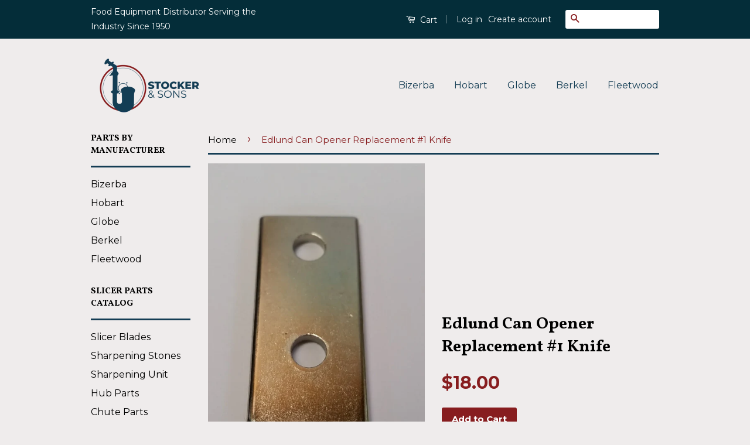

--- FILE ---
content_type: text/html; charset=utf-8
request_url: https://stockerandsons.com/products/edlund-can-opener-replacement-1-knife
body_size: 21392
content:
<!doctype html>
<!--[if lt IE 7]><html class="no-js lt-ie9 lt-ie8 lt-ie7" lang="en"> <![endif]-->
<!--[if IE 7]><html class="no-js lt-ie9 lt-ie8" lang="en"> <![endif]-->
<!--[if IE 8]><html class="no-js lt-ie9" lang="en"> <![endif]-->
<!--[if IE 9 ]><html class="ie9 no-js"> <![endif]-->
<!--[if (gt IE 9)|!(IE)]><!--> <html class="no-js"> <!--<![endif]-->
<head>
  <meta name="google-site-verification" content="mV0DldMkYF1Nr6JfnykVGd0M_tofwShHmq-9cAPY1EE" />

  <!-- Basic page needs ================================================== -->
  <meta charset="utf-8">
  <meta http-equiv="X-UA-Compatible" content="IE=edge,chrome=1">

  

  <!-- Title and description ================================================== -->
  <title>
  Edlund Can Opener Replacement #1 Knife &ndash; L. Stocker and Sons
  </title>

  
  <meta name="description" content="Edlund #: K004SP #1 Knife  ">
  

  <!-- Social Meta Tags ================================================== -->
  

  <meta property="og:type" content="product">
  <meta property="og:title" content="Edlund Can Opener Replacement #1 Knife">
  <meta property="og:url" content="https://stockerandsons.com/products/edlund-can-opener-replacement-1-knife">
  
  <meta property="og:image" content="http://stockerandsons.com/cdn/shop/products/20161201_085936_grande.jpg?v=1480601969">
  <meta property="og:image:secure_url" content="https://stockerandsons.com/cdn/shop/products/20161201_085936_grande.jpg?v=1480601969">
  
  <meta property="og:price:amount" content="18.00">
  <meta property="og:price:currency" content="USD">



  <meta property="og:description" content="Edlund #: K004SP #1 Knife  ">


<meta property="og:site_name" content="L. Stocker and Sons">




  <meta name="twitter:card" content="summary">


  <meta name="twitter:site" content="@stockerandsons">


  <meta name="twitter:title" content="Edlund Can Opener Replacement #1 Knife">
  <meta name="twitter:description" content="Edlund #: K004SP
#1 Knife
 ">
  <meta name="twitter:image" content="https://stockerandsons.com/cdn/shop/products/20161201_085936_large.jpg?v=1480601969">
  <meta name="twitter:image:width" content="480">
  <meta name="twitter:image:height" content="480">



  <!-- Helpers ================================================== -->
  <link rel="canonical" href="https://stockerandsons.com/products/edlund-can-opener-replacement-1-knife">
  <meta name="viewport" content="width=device-width,initial-scale=1">
  <meta name="theme-color" content="#871d1f">

  
  <!-- Ajaxify Cart Plugin ================================================== -->
  <link href="//stockerandsons.com/cdn/shop/t/4/assets/ajaxify.scss.css?v=8581946655427294551689798514" rel="stylesheet" type="text/css" media="all" />
  

  <!-- CSS ================================================== -->
  <link href="//stockerandsons.com/cdn/shop/t/4/assets/timber.scss.css?v=70473648096244486231689955760" rel="stylesheet" type="text/css" media="all" />
  <link href="//stockerandsons.com/cdn/shop/t/4/assets/theme.scss.css?v=50292458996884249751689955760" rel="stylesheet" type="text/css" media="all" />

  
  
  
  <link href="//fonts.googleapis.com/css?family=Montserrat:400,700" rel="stylesheet" type="text/css" media="all" />


  
    
    
    <link href="//fonts.googleapis.com/css?family=Vollkorn:700" rel="stylesheet" type="text/css" media="all" />
  



  <!-- Header hook for plugins ================================================== -->
  <script>window.performance && window.performance.mark && window.performance.mark('shopify.content_for_header.start');</script><meta name="google-site-verification" content="wM6J6Z3AIgi_hD2Oz5D3Fi13hnmdWOEr34Jj-BSg-NI">
<meta name="google-site-verification" content="wM6J6Z3AIgi_hD2Oz5D3Fi13hnmdWOEr34Jj-BSg-NI">
<meta id="shopify-digital-wallet" name="shopify-digital-wallet" content="/13532505/digital_wallets/dialog">
<meta name="shopify-checkout-api-token" content="bdd6ef6d77224bd4ce65923515b42736">
<meta id="in-context-paypal-metadata" data-shop-id="13532505" data-venmo-supported="false" data-environment="production" data-locale="en_US" data-paypal-v4="true" data-currency="USD">
<link rel="alternate" type="application/json+oembed" href="https://stockerandsons.com/products/edlund-can-opener-replacement-1-knife.oembed">
<script async="async" src="/checkouts/internal/preloads.js?locale=en-US"></script>
<link rel="preconnect" href="https://shop.app" crossorigin="anonymous">
<script async="async" src="https://shop.app/checkouts/internal/preloads.js?locale=en-US&shop_id=13532505" crossorigin="anonymous"></script>
<script id="apple-pay-shop-capabilities" type="application/json">{"shopId":13532505,"countryCode":"US","currencyCode":"USD","merchantCapabilities":["supports3DS"],"merchantId":"gid:\/\/shopify\/Shop\/13532505","merchantName":"L. Stocker and Sons","requiredBillingContactFields":["postalAddress","email","phone"],"requiredShippingContactFields":["postalAddress","email","phone"],"shippingType":"shipping","supportedNetworks":["visa","masterCard","amex","discover","elo","jcb"],"total":{"type":"pending","label":"L. Stocker and Sons","amount":"1.00"},"shopifyPaymentsEnabled":true,"supportsSubscriptions":true}</script>
<script id="shopify-features" type="application/json">{"accessToken":"bdd6ef6d77224bd4ce65923515b42736","betas":["rich-media-storefront-analytics"],"domain":"stockerandsons.com","predictiveSearch":true,"shopId":13532505,"locale":"en"}</script>
<script>var Shopify = Shopify || {};
Shopify.shop = "stocker-and-sons.myshopify.com";
Shopify.locale = "en";
Shopify.currency = {"active":"USD","rate":"1.0"};
Shopify.country = "US";
Shopify.theme = {"name":"Classic ","id":114098499,"schema_name":null,"schema_version":null,"theme_store_id":721,"role":"main"};
Shopify.theme.handle = "null";
Shopify.theme.style = {"id":null,"handle":null};
Shopify.cdnHost = "stockerandsons.com/cdn";
Shopify.routes = Shopify.routes || {};
Shopify.routes.root = "/";</script>
<script type="module">!function(o){(o.Shopify=o.Shopify||{}).modules=!0}(window);</script>
<script>!function(o){function n(){var o=[];function n(){o.push(Array.prototype.slice.apply(arguments))}return n.q=o,n}var t=o.Shopify=o.Shopify||{};t.loadFeatures=n(),t.autoloadFeatures=n()}(window);</script>
<script>
  window.ShopifyPay = window.ShopifyPay || {};
  window.ShopifyPay.apiHost = "shop.app\/pay";
  window.ShopifyPay.redirectState = null;
</script>
<script id="shop-js-analytics" type="application/json">{"pageType":"product"}</script>
<script defer="defer" async type="module" src="//stockerandsons.com/cdn/shopifycloud/shop-js/modules/v2/client.init-shop-cart-sync_BT-GjEfc.en.esm.js"></script>
<script defer="defer" async type="module" src="//stockerandsons.com/cdn/shopifycloud/shop-js/modules/v2/chunk.common_D58fp_Oc.esm.js"></script>
<script defer="defer" async type="module" src="//stockerandsons.com/cdn/shopifycloud/shop-js/modules/v2/chunk.modal_xMitdFEc.esm.js"></script>
<script type="module">
  await import("//stockerandsons.com/cdn/shopifycloud/shop-js/modules/v2/client.init-shop-cart-sync_BT-GjEfc.en.esm.js");
await import("//stockerandsons.com/cdn/shopifycloud/shop-js/modules/v2/chunk.common_D58fp_Oc.esm.js");
await import("//stockerandsons.com/cdn/shopifycloud/shop-js/modules/v2/chunk.modal_xMitdFEc.esm.js");

  window.Shopify.SignInWithShop?.initShopCartSync?.({"fedCMEnabled":true,"windoidEnabled":true});

</script>
<script>
  window.Shopify = window.Shopify || {};
  if (!window.Shopify.featureAssets) window.Shopify.featureAssets = {};
  window.Shopify.featureAssets['shop-js'] = {"shop-cart-sync":["modules/v2/client.shop-cart-sync_DZOKe7Ll.en.esm.js","modules/v2/chunk.common_D58fp_Oc.esm.js","modules/v2/chunk.modal_xMitdFEc.esm.js"],"init-fed-cm":["modules/v2/client.init-fed-cm_B6oLuCjv.en.esm.js","modules/v2/chunk.common_D58fp_Oc.esm.js","modules/v2/chunk.modal_xMitdFEc.esm.js"],"shop-cash-offers":["modules/v2/client.shop-cash-offers_D2sdYoxE.en.esm.js","modules/v2/chunk.common_D58fp_Oc.esm.js","modules/v2/chunk.modal_xMitdFEc.esm.js"],"shop-login-button":["modules/v2/client.shop-login-button_QeVjl5Y3.en.esm.js","modules/v2/chunk.common_D58fp_Oc.esm.js","modules/v2/chunk.modal_xMitdFEc.esm.js"],"pay-button":["modules/v2/client.pay-button_DXTOsIq6.en.esm.js","modules/v2/chunk.common_D58fp_Oc.esm.js","modules/v2/chunk.modal_xMitdFEc.esm.js"],"shop-button":["modules/v2/client.shop-button_DQZHx9pm.en.esm.js","modules/v2/chunk.common_D58fp_Oc.esm.js","modules/v2/chunk.modal_xMitdFEc.esm.js"],"avatar":["modules/v2/client.avatar_BTnouDA3.en.esm.js"],"init-windoid":["modules/v2/client.init-windoid_CR1B-cfM.en.esm.js","modules/v2/chunk.common_D58fp_Oc.esm.js","modules/v2/chunk.modal_xMitdFEc.esm.js"],"init-shop-for-new-customer-accounts":["modules/v2/client.init-shop-for-new-customer-accounts_C_vY_xzh.en.esm.js","modules/v2/client.shop-login-button_QeVjl5Y3.en.esm.js","modules/v2/chunk.common_D58fp_Oc.esm.js","modules/v2/chunk.modal_xMitdFEc.esm.js"],"init-shop-email-lookup-coordinator":["modules/v2/client.init-shop-email-lookup-coordinator_BI7n9ZSv.en.esm.js","modules/v2/chunk.common_D58fp_Oc.esm.js","modules/v2/chunk.modal_xMitdFEc.esm.js"],"init-shop-cart-sync":["modules/v2/client.init-shop-cart-sync_BT-GjEfc.en.esm.js","modules/v2/chunk.common_D58fp_Oc.esm.js","modules/v2/chunk.modal_xMitdFEc.esm.js"],"shop-toast-manager":["modules/v2/client.shop-toast-manager_DiYdP3xc.en.esm.js","modules/v2/chunk.common_D58fp_Oc.esm.js","modules/v2/chunk.modal_xMitdFEc.esm.js"],"init-customer-accounts":["modules/v2/client.init-customer-accounts_D9ZNqS-Q.en.esm.js","modules/v2/client.shop-login-button_QeVjl5Y3.en.esm.js","modules/v2/chunk.common_D58fp_Oc.esm.js","modules/v2/chunk.modal_xMitdFEc.esm.js"],"init-customer-accounts-sign-up":["modules/v2/client.init-customer-accounts-sign-up_iGw4briv.en.esm.js","modules/v2/client.shop-login-button_QeVjl5Y3.en.esm.js","modules/v2/chunk.common_D58fp_Oc.esm.js","modules/v2/chunk.modal_xMitdFEc.esm.js"],"shop-follow-button":["modules/v2/client.shop-follow-button_CqMgW2wH.en.esm.js","modules/v2/chunk.common_D58fp_Oc.esm.js","modules/v2/chunk.modal_xMitdFEc.esm.js"],"checkout-modal":["modules/v2/client.checkout-modal_xHeaAweL.en.esm.js","modules/v2/chunk.common_D58fp_Oc.esm.js","modules/v2/chunk.modal_xMitdFEc.esm.js"],"shop-login":["modules/v2/client.shop-login_D91U-Q7h.en.esm.js","modules/v2/chunk.common_D58fp_Oc.esm.js","modules/v2/chunk.modal_xMitdFEc.esm.js"],"lead-capture":["modules/v2/client.lead-capture_BJmE1dJe.en.esm.js","modules/v2/chunk.common_D58fp_Oc.esm.js","modules/v2/chunk.modal_xMitdFEc.esm.js"],"payment-terms":["modules/v2/client.payment-terms_Ci9AEqFq.en.esm.js","modules/v2/chunk.common_D58fp_Oc.esm.js","modules/v2/chunk.modal_xMitdFEc.esm.js"]};
</script>
<script>(function() {
  var isLoaded = false;
  function asyncLoad() {
    if (isLoaded) return;
    isLoaded = true;
    var urls = ["\/\/www.powr.io\/powr.js?powr-token=stocker-and-sons.myshopify.com\u0026external-type=shopify\u0026shop=stocker-and-sons.myshopify.com","https:\/\/ittechzilla.com\/dev\/languagepanda\/dist\/js\/language-panda.js?shop=stocker-and-sons.myshopify.com","https:\/\/sdk.qikify.com\/contactform\/async.js?shop=stocker-and-sons.myshopify.com"];
    for (var i = 0; i < urls.length; i++) {
      var s = document.createElement('script');
      s.type = 'text/javascript';
      s.async = true;
      s.src = urls[i];
      var x = document.getElementsByTagName('script')[0];
      x.parentNode.insertBefore(s, x);
    }
  };
  if(window.attachEvent) {
    window.attachEvent('onload', asyncLoad);
  } else {
    window.addEventListener('load', asyncLoad, false);
  }
})();</script>
<script id="__st">var __st={"a":13532505,"offset":-18000,"reqid":"6ac936a1-bbcb-471b-bc9e-415a7ec7e7c5-1769444572","pageurl":"stockerandsons.com\/products\/edlund-can-opener-replacement-1-knife","u":"044ff06b6b5c","p":"product","rtyp":"product","rid":9159582478};</script>
<script>window.ShopifyPaypalV4VisibilityTracking = true;</script>
<script id="captcha-bootstrap">!function(){'use strict';const t='contact',e='account',n='new_comment',o=[[t,t],['blogs',n],['comments',n],[t,'customer']],c=[[e,'customer_login'],[e,'guest_login'],[e,'recover_customer_password'],[e,'create_customer']],r=t=>t.map((([t,e])=>`form[action*='/${t}']:not([data-nocaptcha='true']) input[name='form_type'][value='${e}']`)).join(','),a=t=>()=>t?[...document.querySelectorAll(t)].map((t=>t.form)):[];function s(){const t=[...o],e=r(t);return a(e)}const i='password',u='form_key',d=['recaptcha-v3-token','g-recaptcha-response','h-captcha-response',i],f=()=>{try{return window.sessionStorage}catch{return}},m='__shopify_v',_=t=>t.elements[u];function p(t,e,n=!1){try{const o=window.sessionStorage,c=JSON.parse(o.getItem(e)),{data:r}=function(t){const{data:e,action:n}=t;return t[m]||n?{data:e,action:n}:{data:t,action:n}}(c);for(const[e,n]of Object.entries(r))t.elements[e]&&(t.elements[e].value=n);n&&o.removeItem(e)}catch(o){console.error('form repopulation failed',{error:o})}}const l='form_type',E='cptcha';function T(t){t.dataset[E]=!0}const w=window,h=w.document,L='Shopify',v='ce_forms',y='captcha';let A=!1;((t,e)=>{const n=(g='f06e6c50-85a8-45c8-87d0-21a2b65856fe',I='https://cdn.shopify.com/shopifycloud/storefront-forms-hcaptcha/ce_storefront_forms_captcha_hcaptcha.v1.5.2.iife.js',D={infoText:'Protected by hCaptcha',privacyText:'Privacy',termsText:'Terms'},(t,e,n)=>{const o=w[L][v],c=o.bindForm;if(c)return c(t,g,e,D).then(n);var r;o.q.push([[t,g,e,D],n]),r=I,A||(h.body.append(Object.assign(h.createElement('script'),{id:'captcha-provider',async:!0,src:r})),A=!0)});var g,I,D;w[L]=w[L]||{},w[L][v]=w[L][v]||{},w[L][v].q=[],w[L][y]=w[L][y]||{},w[L][y].protect=function(t,e){n(t,void 0,e),T(t)},Object.freeze(w[L][y]),function(t,e,n,w,h,L){const[v,y,A,g]=function(t,e,n){const i=e?o:[],u=t?c:[],d=[...i,...u],f=r(d),m=r(i),_=r(d.filter((([t,e])=>n.includes(e))));return[a(f),a(m),a(_),s()]}(w,h,L),I=t=>{const e=t.target;return e instanceof HTMLFormElement?e:e&&e.form},D=t=>v().includes(t);t.addEventListener('submit',(t=>{const e=I(t);if(!e)return;const n=D(e)&&!e.dataset.hcaptchaBound&&!e.dataset.recaptchaBound,o=_(e),c=g().includes(e)&&(!o||!o.value);(n||c)&&t.preventDefault(),c&&!n&&(function(t){try{if(!f())return;!function(t){const e=f();if(!e)return;const n=_(t);if(!n)return;const o=n.value;o&&e.removeItem(o)}(t);const e=Array.from(Array(32),(()=>Math.random().toString(36)[2])).join('');!function(t,e){_(t)||t.append(Object.assign(document.createElement('input'),{type:'hidden',name:u})),t.elements[u].value=e}(t,e),function(t,e){const n=f();if(!n)return;const o=[...t.querySelectorAll(`input[type='${i}']`)].map((({name:t})=>t)),c=[...d,...o],r={};for(const[a,s]of new FormData(t).entries())c.includes(a)||(r[a]=s);n.setItem(e,JSON.stringify({[m]:1,action:t.action,data:r}))}(t,e)}catch(e){console.error('failed to persist form',e)}}(e),e.submit())}));const S=(t,e)=>{t&&!t.dataset[E]&&(n(t,e.some((e=>e===t))),T(t))};for(const o of['focusin','change'])t.addEventListener(o,(t=>{const e=I(t);D(e)&&S(e,y())}));const B=e.get('form_key'),M=e.get(l),P=B&&M;t.addEventListener('DOMContentLoaded',(()=>{const t=y();if(P)for(const e of t)e.elements[l].value===M&&p(e,B);[...new Set([...A(),...v().filter((t=>'true'===t.dataset.shopifyCaptcha))])].forEach((e=>S(e,t)))}))}(h,new URLSearchParams(w.location.search),n,t,e,['guest_login'])})(!0,!0)}();</script>
<script integrity="sha256-4kQ18oKyAcykRKYeNunJcIwy7WH5gtpwJnB7kiuLZ1E=" data-source-attribution="shopify.loadfeatures" defer="defer" src="//stockerandsons.com/cdn/shopifycloud/storefront/assets/storefront/load_feature-a0a9edcb.js" crossorigin="anonymous"></script>
<script crossorigin="anonymous" defer="defer" src="//stockerandsons.com/cdn/shopifycloud/storefront/assets/shopify_pay/storefront-65b4c6d7.js?v=20250812"></script>
<script data-source-attribution="shopify.dynamic_checkout.dynamic.init">var Shopify=Shopify||{};Shopify.PaymentButton=Shopify.PaymentButton||{isStorefrontPortableWallets:!0,init:function(){window.Shopify.PaymentButton.init=function(){};var t=document.createElement("script");t.src="https://stockerandsons.com/cdn/shopifycloud/portable-wallets/latest/portable-wallets.en.js",t.type="module",document.head.appendChild(t)}};
</script>
<script data-source-attribution="shopify.dynamic_checkout.buyer_consent">
  function portableWalletsHideBuyerConsent(e){var t=document.getElementById("shopify-buyer-consent"),n=document.getElementById("shopify-subscription-policy-button");t&&n&&(t.classList.add("hidden"),t.setAttribute("aria-hidden","true"),n.removeEventListener("click",e))}function portableWalletsShowBuyerConsent(e){var t=document.getElementById("shopify-buyer-consent"),n=document.getElementById("shopify-subscription-policy-button");t&&n&&(t.classList.remove("hidden"),t.removeAttribute("aria-hidden"),n.addEventListener("click",e))}window.Shopify?.PaymentButton&&(window.Shopify.PaymentButton.hideBuyerConsent=portableWalletsHideBuyerConsent,window.Shopify.PaymentButton.showBuyerConsent=portableWalletsShowBuyerConsent);
</script>
<script data-source-attribution="shopify.dynamic_checkout.cart.bootstrap">document.addEventListener("DOMContentLoaded",(function(){function t(){return document.querySelector("shopify-accelerated-checkout-cart, shopify-accelerated-checkout")}if(t())Shopify.PaymentButton.init();else{new MutationObserver((function(e,n){t()&&(Shopify.PaymentButton.init(),n.disconnect())})).observe(document.body,{childList:!0,subtree:!0})}}));
</script>
<link id="shopify-accelerated-checkout-styles" rel="stylesheet" media="screen" href="https://stockerandsons.com/cdn/shopifycloud/portable-wallets/latest/accelerated-checkout-backwards-compat.css" crossorigin="anonymous">
<style id="shopify-accelerated-checkout-cart">
        #shopify-buyer-consent {
  margin-top: 1em;
  display: inline-block;
  width: 100%;
}

#shopify-buyer-consent.hidden {
  display: none;
}

#shopify-subscription-policy-button {
  background: none;
  border: none;
  padding: 0;
  text-decoration: underline;
  font-size: inherit;
  cursor: pointer;
}

#shopify-subscription-policy-button::before {
  box-shadow: none;
}

      </style>

<script>window.performance && window.performance.mark && window.performance.mark('shopify.content_for_header.end');</script>

  

<!--[if lt IE 9]>
<script src="//cdnjs.cloudflare.com/ajax/libs/html5shiv/3.7.2/html5shiv.min.js" type="text/javascript"></script>
<script src="//stockerandsons.com/cdn/shop/t/4/assets/respond.min.js?v=52248677837542619231466632245" type="text/javascript"></script>
<link href="//stockerandsons.com/cdn/shop/t/4/assets/respond-proxy.html" id="respond-proxy" rel="respond-proxy" />
<link href="//stockerandsons.com/search?q=2dd5c7bc13cad4a0d764219251266382" id="respond-redirect" rel="respond-redirect" />
<script src="//stockerandsons.com/search?q=2dd5c7bc13cad4a0d764219251266382" type="text/javascript"></script>
<![endif]-->



  <script src="//ajax.googleapis.com/ajax/libs/jquery/1.11.0/jquery.min.js" type="text/javascript"></script>
  <script src="//stockerandsons.com/cdn/shop/t/4/assets/modernizr.min.js?v=26620055551102246001466632245" type="text/javascript"></script>

  
  

  
  
  <!-- LP Global site tag (gtag.js) - Google AdWords: 872606744 -->
  <script async src="https://www.googletagmanager.com/gtag/js?id=AW-872606744"></script>
  <script>
    window.dataLayer = window.dataLayer || [];
    function gtag(){dataLayer.push(arguments);}
    gtag('js', new Date());

    gtag('config', 'AW-872606744');
  </script>

<!-- BEGIN app block: shopify://apps/buddha-mega-menu-navigation/blocks/megamenu/dbb4ce56-bf86-4830-9b3d-16efbef51c6f -->
<script>
        var productImageAndPrice = [],
            collectionImages = [],
            articleImages = [],
            mmLivIcons = false,
            mmFlipClock = false,
            mmFixesUseJquery = false,
            mmNumMMI = 2,
            mmSchemaTranslation = {},
            mmMenuStrings =  [] ,
            mmShopLocale = "en",
            mmShopLocaleCollectionsRoute = "/collections",
            mmSchemaDesignJSON = [{"action":"design","setting":"button_background_hover_color","value":"#0d8781"},{"action":"design","setting":"link_hover_color","value":"#0da19a"},{"action":"design","setting":"button_background_color","value":"#0da19a"},{"action":"design","setting":"link_color","value":"#4e4e4e"},{"action":"design","setting":"background_hover_color","value":"#f9f9f9"},{"action":"design","setting":"background_color","value":"#ffffff"},{"action":"design","setting":"button_text_hover_color","value":"#ffffff"},{"action":"design","setting":"button_text_color","value":"#ffffff"},{"action":"design","setting":"font_size","value":"13px"},{"action":"design","setting":"text_color","value":"#222222"},{"action":"design","setting":"vertical_text_color","value":"#4e4e4e"},{"action":"design","setting":"vertical_link_color","value":"#4e4e4e"},{"action":"design","setting":"vertical_link_hover_color","value":"#0da19a"},{"action":"design","setting":"vertical_font_size","value":"13px"}],
            mmDomChangeSkipUl = "",
            buddhaMegaMenuShop = "stocker-and-sons.myshopify.com",
            mmWireframeCompression = "0",
            mmExtensionAssetUrl = "https://cdn.shopify.com/extensions/019abe06-4a3f-7763-88da-170e1b54169b/mega-menu-151/assets/";var bestSellersHTML = '';var newestProductsHTML = '';/* get link lists api */
        var linkLists={"main-menu" : {"title":"Parts by Manufacturer", "items":["/collections/bizerba-parts","/collections/hobart-parts","/collections/globe-parts","/collections/berkel-parts","/collections/fleetwood-parts",]},"footer" : {"title":"Slicer Parts Catalog", "items":["/collections/slicer-knives","/collections/sharpening-stones-1","/collections/sharpening-stones","/collections/hub-parts","/collections/chute-parts","/collections/slicer-table-parts","/collections/base-parts","/collections/electrical-parts","/collections/knife-assembly","/collections/end-weight-assembly","/collections/meat-slicer-belts",]},"about-us" : {"title":"Information", "items":["/pages/about-us","/pages/resources","/pages/shipping-and-returns-policy","/pages/trademark-notice","/pages/contact-us",]},"miscellaneous-food-equipment-parts" : {"title":"Miscellaneous Food Equipment Parts", "items":["/collections/chopper-knife","/collections/meat-grinding-plates","/collections/stuffing-tubes","/collections/band-saw-blades","/collections/hollymatic-patty-machine","/collections/robot-coupe","/collections/food-cutters","/collections/tenderizer-parts","/collections/lubricants","/collections/bread-slicer-blades","/collections/hand-knives","/collections/equipment","/collections/grater-shredder-attachment-parts",]},"food-machinery" : {"title":"Food Machinery", "items":["/collections/bowl-cutter-food-processor-machines","/collections/electric-cheese-graters","/collections/manual-patty-press","/collections/manual-food-slicers","/collections/pasta-machines","/collections/pizza-dough-mixers","/collections/panini-sandwich-grills",]},"customer-account-main-menu" : {"title":"Customer account main menu", "items":["/","https://shopify.com/13532505/account/orders?locale=en&amp;region_country=US",]},};/*ENDPARSE*/

        

        /* set product prices *//* get the collection images *//* get the article images *//* customer fixes */
        
        

        var mmWireframe = {"html" : "<li class=\"buddha-menu-item\"  ><a data-href=\"/collections/globe-parts\" href=\"/collections/globe-parts\" aria-label=\"Globe\" data-no-instant=\"\" onclick=\"mmGoToPage(this, event); return false;\"  ><i class=\"mm-icon static fa fa-angle-double-down\" aria-hidden=\"true\"></i><span class=\"mm-title\">Globe</span><i class=\"mm-arrow mm-angle-down\" aria-hidden=\"true\"></i><span class=\"toggle-menu-btn\" style=\"display:none;\" title=\"Toggle menu\" onclick=\"return toggleSubmenu(this)\"><span class=\"mm-arrow-icon\"><span class=\"bar-one\"></span><span class=\"bar-two\"></span></span></span></a><ul class=\"mm-submenu tree  small mm-last-level\"><li data-href=\"/products/globe-gc-10-gc-12-chute-support-knob\" href=\"/products/globe-gc-10-gc-12-chute-support-knob\" aria-label=\"Chefmate\" data-no-instant=\"\" onclick=\"mmGoToPage(this, event); return false;\"  ><a data-href=\"/products/globe-gc-10-gc-12-chute-support-knob\" href=\"/products/globe-gc-10-gc-12-chute-support-knob\" aria-label=\"Chefmate\" data-no-instant=\"\" onclick=\"mmGoToPage(this, event); return false;\"  ><span class=\"mm-title\">Chefmate</span></a></li></ul></li><li class=\"buddha-menu-item\"  ><a data-href=\"/collections/hobart-parts\" href=\"/collections/hobart-parts\" aria-label=\"Hobart\" data-no-instant=\"\" onclick=\"mmGoToPage(this, event); return false;\"  ><i class=\"mm-icon static fa fa-angle-double-down\" aria-hidden=\"true\"></i><span class=\"mm-title\">Hobart</span><i class=\"mm-arrow mm-angle-down\" aria-hidden=\"true\"></i><span class=\"toggle-menu-btn\" style=\"display:none;\" title=\"Toggle menu\" onclick=\"return toggleSubmenu(this)\"><span class=\"mm-arrow-icon\"><span class=\"bar-one\"></span><span class=\"bar-two\"></span></span></span></a><ul class=\"mm-submenu tree  small mm-last-level\"><li data-href=\"/products/hobart-holder-and-truing-stone-assembly\" href=\"/products/hobart-holder-and-truing-stone-assembly\" aria-label=\"1612 Hub\" data-no-instant=\"\" onclick=\"mmGoToPage(this, event); return false;\"  ><a data-href=\"/products/hobart-holder-and-truing-stone-assembly\" href=\"/products/hobart-holder-and-truing-stone-assembly\" aria-label=\"1612 Hub\" data-no-instant=\"\" onclick=\"mmGoToPage(this, event); return false;\"  ><span class=\"mm-title\">1612 Hub</span></a></li></ul></li>" };

        function mmLoadJS(file, async = true) {
            let script = document.createElement("script");
            script.setAttribute("src", file);
            script.setAttribute("data-no-instant", "");
            script.setAttribute("type", "text/javascript");
            script.setAttribute("async", async);
            document.head.appendChild(script);
        }
        function mmLoadCSS(file) {  
            var style = document.createElement('link');
            style.href = file;
            style.type = 'text/css';
            style.rel = 'stylesheet';
            document.head.append(style); 
        }
              
        var mmDisableWhenResIsLowerThan = '';
        var mmLoadResources = (mmDisableWhenResIsLowerThan == '' || mmDisableWhenResIsLowerThan == 0 || (mmDisableWhenResIsLowerThan > 0 && window.innerWidth>=mmDisableWhenResIsLowerThan));
        if (mmLoadResources) {
            /* load resources via js injection */
            mmLoadJS("https://cdn.shopify.com/extensions/019abe06-4a3f-7763-88da-170e1b54169b/mega-menu-151/assets/buddha-megamenu.js");
            
            mmLoadCSS("https://cdn.shopify.com/extensions/019abe06-4a3f-7763-88da-170e1b54169b/mega-menu-151/assets/buddha-megamenu2.css");function mmLoadResourcesAtc(){
                    if (document.body) {
                        document.body.insertAdjacentHTML("beforeend", `
                            <div class="mm-atc-popup" style="display:none;">
                                <div class="mm-atc-head"> <span></span> <div onclick="mmAddToCartPopup(\'hide\');"> <svg xmlns="http://www.w3.org/2000/svg" width="12" height="12" viewBox="0 0 24 24"><path d="M23.954 21.03l-9.184-9.095 9.092-9.174-2.832-2.807-9.09 9.179-9.176-9.088-2.81 2.81 9.186 9.105-9.095 9.184 2.81 2.81 9.112-9.192 9.18 9.1z"/></svg></div></div>
                                <div class="mm-atc-product">
                                    <img class="mm-atc-product-image" alt="Add to cart product"/>
                                    <div>
                                        <div class="mm-atc-product-name"> </div>
                                        <div class="mm-atc-product-variant"> </div>
                                    </div>
                                </div>
                                <a href="/cart" class="mm-atc-view-cart"> VIEW CART</a>
                            </div>
                        `);
                    }
                }
                if (document.readyState === "loading") {
                    document.addEventListener("DOMContentLoaded", mmLoadResourcesAtc);
                } else {
                    mmLoadResourcesAtc();
                }}
    </script><!-- HIDE ORIGINAL MENU --><!-- use menu search algorithm to hide original menu -->
        <style> .buddha-disabled-menu { visibility: hidden !important; } </style>
        <script>
            function mmHideOriginalMenu() {
                var menu = "";
                var links = [];
                if (typeof linkLists[menu] !== "undefined")
                    links = linkLists[menu].items;
                
                if (menu!="none" && links.length>0) {
                    var elements = document.querySelectorAll("ul,nav");
                    for (var el=0; el<elements.length; el++) {
                        var elementFits = 0;
                        var children = elements[el].children;
                        for (var i=0; i<children.length; i++) {
                            if (children[i].nodeName == "LI") {
                                var li = children[i], href = null;
                                var a = li.querySelector("a");
                                if (a) href = a.getAttribute("href");
                                if (href == null || (href != null && (href.substr(0,1) == "#" || href==""))){
                                    var a2 = li.querySelector((!!document.documentMode) ? "* + a" : "a:nth-child(2)");
                                    if (a2) {
                                        href = a2.getAttribute("href");
                                        a = a2;
                                    }
                                }
                                if (href == null || (href != null && (href.substr(0,1) == "#" || href==""))) {
                                    var a2 = li.querySelector("a>a");
                                    if (a2) {
                                        href = a2.getAttribute("href");
                                        a = a2;
                                    }
                                }
                            
                                if (links[elementFits]!=undefined && href==links[elementFits]) {
                                    elementFits++;
                                } else if (elementFits>0 && elementFits!=links.length) {
                                    elementFits = 0;
                                    if (href==links[0]) {
                                    elementFits = 1;
                                    }
                                }
                            }
                        }
                        if (elementFits>0 && elementFits==links.length) {
                            elements[el].classList.add("buddha-disabled-menu");
                        }
                    }
                }
            }

            mmHideOriginalMenu();
            var hideOriginalMenuInterval = setInterval(mmHideOriginalMenu, 100);
            
            setTimeout(function(){
                var elements  = document.querySelectorAll(".buddha-disabled-menu");
                for (var i=0; i<elements.length; i++) {
                    elements[i].classList.remove("buddha-disabled-menu");
                }
                clearInterval(hideOriginalMenuInterval);
            },10000);
        </script>
<!-- END app block --><link href="https://monorail-edge.shopifysvc.com" rel="dns-prefetch">
<script>(function(){if ("sendBeacon" in navigator && "performance" in window) {try {var session_token_from_headers = performance.getEntriesByType('navigation')[0].serverTiming.find(x => x.name == '_s').description;} catch {var session_token_from_headers = undefined;}var session_cookie_matches = document.cookie.match(/_shopify_s=([^;]*)/);var session_token_from_cookie = session_cookie_matches && session_cookie_matches.length === 2 ? session_cookie_matches[1] : "";var session_token = session_token_from_headers || session_token_from_cookie || "";function handle_abandonment_event(e) {var entries = performance.getEntries().filter(function(entry) {return /monorail-edge.shopifysvc.com/.test(entry.name);});if (!window.abandonment_tracked && entries.length === 0) {window.abandonment_tracked = true;var currentMs = Date.now();var navigation_start = performance.timing.navigationStart;var payload = {shop_id: 13532505,url: window.location.href,navigation_start,duration: currentMs - navigation_start,session_token,page_type: "product"};window.navigator.sendBeacon("https://monorail-edge.shopifysvc.com/v1/produce", JSON.stringify({schema_id: "online_store_buyer_site_abandonment/1.1",payload: payload,metadata: {event_created_at_ms: currentMs,event_sent_at_ms: currentMs}}));}}window.addEventListener('pagehide', handle_abandonment_event);}}());</script>
<script id="web-pixels-manager-setup">(function e(e,d,r,n,o){if(void 0===o&&(o={}),!Boolean(null===(a=null===(i=window.Shopify)||void 0===i?void 0:i.analytics)||void 0===a?void 0:a.replayQueue)){var i,a;window.Shopify=window.Shopify||{};var t=window.Shopify;t.analytics=t.analytics||{};var s=t.analytics;s.replayQueue=[],s.publish=function(e,d,r){return s.replayQueue.push([e,d,r]),!0};try{self.performance.mark("wpm:start")}catch(e){}var l=function(){var e={modern:/Edge?\/(1{2}[4-9]|1[2-9]\d|[2-9]\d{2}|\d{4,})\.\d+(\.\d+|)|Firefox\/(1{2}[4-9]|1[2-9]\d|[2-9]\d{2}|\d{4,})\.\d+(\.\d+|)|Chrom(ium|e)\/(9{2}|\d{3,})\.\d+(\.\d+|)|(Maci|X1{2}).+ Version\/(15\.\d+|(1[6-9]|[2-9]\d|\d{3,})\.\d+)([,.]\d+|)( \(\w+\)|)( Mobile\/\w+|) Safari\/|Chrome.+OPR\/(9{2}|\d{3,})\.\d+\.\d+|(CPU[ +]OS|iPhone[ +]OS|CPU[ +]iPhone|CPU IPhone OS|CPU iPad OS)[ +]+(15[._]\d+|(1[6-9]|[2-9]\d|\d{3,})[._]\d+)([._]\d+|)|Android:?[ /-](13[3-9]|1[4-9]\d|[2-9]\d{2}|\d{4,})(\.\d+|)(\.\d+|)|Android.+Firefox\/(13[5-9]|1[4-9]\d|[2-9]\d{2}|\d{4,})\.\d+(\.\d+|)|Android.+Chrom(ium|e)\/(13[3-9]|1[4-9]\d|[2-9]\d{2}|\d{4,})\.\d+(\.\d+|)|SamsungBrowser\/([2-9]\d|\d{3,})\.\d+/,legacy:/Edge?\/(1[6-9]|[2-9]\d|\d{3,})\.\d+(\.\d+|)|Firefox\/(5[4-9]|[6-9]\d|\d{3,})\.\d+(\.\d+|)|Chrom(ium|e)\/(5[1-9]|[6-9]\d|\d{3,})\.\d+(\.\d+|)([\d.]+$|.*Safari\/(?![\d.]+ Edge\/[\d.]+$))|(Maci|X1{2}).+ Version\/(10\.\d+|(1[1-9]|[2-9]\d|\d{3,})\.\d+)([,.]\d+|)( \(\w+\)|)( Mobile\/\w+|) Safari\/|Chrome.+OPR\/(3[89]|[4-9]\d|\d{3,})\.\d+\.\d+|(CPU[ +]OS|iPhone[ +]OS|CPU[ +]iPhone|CPU IPhone OS|CPU iPad OS)[ +]+(10[._]\d+|(1[1-9]|[2-9]\d|\d{3,})[._]\d+)([._]\d+|)|Android:?[ /-](13[3-9]|1[4-9]\d|[2-9]\d{2}|\d{4,})(\.\d+|)(\.\d+|)|Mobile Safari.+OPR\/([89]\d|\d{3,})\.\d+\.\d+|Android.+Firefox\/(13[5-9]|1[4-9]\d|[2-9]\d{2}|\d{4,})\.\d+(\.\d+|)|Android.+Chrom(ium|e)\/(13[3-9]|1[4-9]\d|[2-9]\d{2}|\d{4,})\.\d+(\.\d+|)|Android.+(UC? ?Browser|UCWEB|U3)[ /]?(15\.([5-9]|\d{2,})|(1[6-9]|[2-9]\d|\d{3,})\.\d+)\.\d+|SamsungBrowser\/(5\.\d+|([6-9]|\d{2,})\.\d+)|Android.+MQ{2}Browser\/(14(\.(9|\d{2,})|)|(1[5-9]|[2-9]\d|\d{3,})(\.\d+|))(\.\d+|)|K[Aa][Ii]OS\/(3\.\d+|([4-9]|\d{2,})\.\d+)(\.\d+|)/},d=e.modern,r=e.legacy,n=navigator.userAgent;return n.match(d)?"modern":n.match(r)?"legacy":"unknown"}(),u="modern"===l?"modern":"legacy",c=(null!=n?n:{modern:"",legacy:""})[u],f=function(e){return[e.baseUrl,"/wpm","/b",e.hashVersion,"modern"===e.buildTarget?"m":"l",".js"].join("")}({baseUrl:d,hashVersion:r,buildTarget:u}),m=function(e){var d=e.version,r=e.bundleTarget,n=e.surface,o=e.pageUrl,i=e.monorailEndpoint;return{emit:function(e){var a=e.status,t=e.errorMsg,s=(new Date).getTime(),l=JSON.stringify({metadata:{event_sent_at_ms:s},events:[{schema_id:"web_pixels_manager_load/3.1",payload:{version:d,bundle_target:r,page_url:o,status:a,surface:n,error_msg:t},metadata:{event_created_at_ms:s}}]});if(!i)return console&&console.warn&&console.warn("[Web Pixels Manager] No Monorail endpoint provided, skipping logging."),!1;try{return self.navigator.sendBeacon.bind(self.navigator)(i,l)}catch(e){}var u=new XMLHttpRequest;try{return u.open("POST",i,!0),u.setRequestHeader("Content-Type","text/plain"),u.send(l),!0}catch(e){return console&&console.warn&&console.warn("[Web Pixels Manager] Got an unhandled error while logging to Monorail."),!1}}}}({version:r,bundleTarget:l,surface:e.surface,pageUrl:self.location.href,monorailEndpoint:e.monorailEndpoint});try{o.browserTarget=l,function(e){var d=e.src,r=e.async,n=void 0===r||r,o=e.onload,i=e.onerror,a=e.sri,t=e.scriptDataAttributes,s=void 0===t?{}:t,l=document.createElement("script"),u=document.querySelector("head"),c=document.querySelector("body");if(l.async=n,l.src=d,a&&(l.integrity=a,l.crossOrigin="anonymous"),s)for(var f in s)if(Object.prototype.hasOwnProperty.call(s,f))try{l.dataset[f]=s[f]}catch(e){}if(o&&l.addEventListener("load",o),i&&l.addEventListener("error",i),u)u.appendChild(l);else{if(!c)throw new Error("Did not find a head or body element to append the script");c.appendChild(l)}}({src:f,async:!0,onload:function(){if(!function(){var e,d;return Boolean(null===(d=null===(e=window.Shopify)||void 0===e?void 0:e.analytics)||void 0===d?void 0:d.initialized)}()){var d=window.webPixelsManager.init(e)||void 0;if(d){var r=window.Shopify.analytics;r.replayQueue.forEach((function(e){var r=e[0],n=e[1],o=e[2];d.publishCustomEvent(r,n,o)})),r.replayQueue=[],r.publish=d.publishCustomEvent,r.visitor=d.visitor,r.initialized=!0}}},onerror:function(){return m.emit({status:"failed",errorMsg:"".concat(f," has failed to load")})},sri:function(e){var d=/^sha384-[A-Za-z0-9+/=]+$/;return"string"==typeof e&&d.test(e)}(c)?c:"",scriptDataAttributes:o}),m.emit({status:"loading"})}catch(e){m.emit({status:"failed",errorMsg:(null==e?void 0:e.message)||"Unknown error"})}}})({shopId: 13532505,storefrontBaseUrl: "https://stockerandsons.com",extensionsBaseUrl: "https://extensions.shopifycdn.com/cdn/shopifycloud/web-pixels-manager",monorailEndpoint: "https://monorail-edge.shopifysvc.com/unstable/produce_batch",surface: "storefront-renderer",enabledBetaFlags: ["2dca8a86"],webPixelsConfigList: [{"id":"862257426","configuration":"{\"config\":\"{\\\"pixel_id\\\":\\\"G-10BQZBDMRY\\\",\\\"target_country\\\":\\\"US\\\",\\\"gtag_events\\\":[{\\\"type\\\":\\\"begin_checkout\\\",\\\"action_label\\\":\\\"G-10BQZBDMRY\\\"},{\\\"type\\\":\\\"search\\\",\\\"action_label\\\":\\\"G-10BQZBDMRY\\\"},{\\\"type\\\":\\\"view_item\\\",\\\"action_label\\\":[\\\"G-10BQZBDMRY\\\",\\\"MC-G0SVSFV5RN\\\"]},{\\\"type\\\":\\\"purchase\\\",\\\"action_label\\\":[\\\"G-10BQZBDMRY\\\",\\\"MC-G0SVSFV5RN\\\"]},{\\\"type\\\":\\\"page_view\\\",\\\"action_label\\\":[\\\"G-10BQZBDMRY\\\",\\\"MC-G0SVSFV5RN\\\"]},{\\\"type\\\":\\\"add_payment_info\\\",\\\"action_label\\\":\\\"G-10BQZBDMRY\\\"},{\\\"type\\\":\\\"add_to_cart\\\",\\\"action_label\\\":\\\"G-10BQZBDMRY\\\"}],\\\"enable_monitoring_mode\\\":false}\"}","eventPayloadVersion":"v1","runtimeContext":"OPEN","scriptVersion":"b2a88bafab3e21179ed38636efcd8a93","type":"APP","apiClientId":1780363,"privacyPurposes":[],"dataSharingAdjustments":{"protectedCustomerApprovalScopes":["read_customer_address","read_customer_email","read_customer_name","read_customer_personal_data","read_customer_phone"]}},{"id":"shopify-app-pixel","configuration":"{}","eventPayloadVersion":"v1","runtimeContext":"STRICT","scriptVersion":"0450","apiClientId":"shopify-pixel","type":"APP","privacyPurposes":["ANALYTICS","MARKETING"]},{"id":"shopify-custom-pixel","eventPayloadVersion":"v1","runtimeContext":"LAX","scriptVersion":"0450","apiClientId":"shopify-pixel","type":"CUSTOM","privacyPurposes":["ANALYTICS","MARKETING"]}],isMerchantRequest: false,initData: {"shop":{"name":"L. Stocker and Sons","paymentSettings":{"currencyCode":"USD"},"myshopifyDomain":"stocker-and-sons.myshopify.com","countryCode":"US","storefrontUrl":"https:\/\/stockerandsons.com"},"customer":null,"cart":null,"checkout":null,"productVariants":[{"price":{"amount":18.0,"currencyCode":"USD"},"product":{"title":"Edlund Can Opener Replacement #1 Knife","vendor":"L. Stocker and Sons","id":"9159582478","untranslatedTitle":"Edlund Can Opener Replacement #1 Knife","url":"\/products\/edlund-can-opener-replacement-1-knife","type":""},"id":"32177698190","image":{"src":"\/\/stockerandsons.com\/cdn\/shop\/products\/20161201_085936.jpg?v=1480601969"},"sku":"CO-KNIFE1","title":"Default Title","untranslatedTitle":"Default Title"}],"purchasingCompany":null},},"https://stockerandsons.com/cdn","fcfee988w5aeb613cpc8e4bc33m6693e112",{"modern":"","legacy":""},{"shopId":"13532505","storefrontBaseUrl":"https:\/\/stockerandsons.com","extensionBaseUrl":"https:\/\/extensions.shopifycdn.com\/cdn\/shopifycloud\/web-pixels-manager","surface":"storefront-renderer","enabledBetaFlags":"[\"2dca8a86\"]","isMerchantRequest":"false","hashVersion":"fcfee988w5aeb613cpc8e4bc33m6693e112","publish":"custom","events":"[[\"page_viewed\",{}],[\"product_viewed\",{\"productVariant\":{\"price\":{\"amount\":18.0,\"currencyCode\":\"USD\"},\"product\":{\"title\":\"Edlund Can Opener Replacement #1 Knife\",\"vendor\":\"L. Stocker and Sons\",\"id\":\"9159582478\",\"untranslatedTitle\":\"Edlund Can Opener Replacement #1 Knife\",\"url\":\"\/products\/edlund-can-opener-replacement-1-knife\",\"type\":\"\"},\"id\":\"32177698190\",\"image\":{\"src\":\"\/\/stockerandsons.com\/cdn\/shop\/products\/20161201_085936.jpg?v=1480601969\"},\"sku\":\"CO-KNIFE1\",\"title\":\"Default Title\",\"untranslatedTitle\":\"Default Title\"}}]]"});</script><script>
  window.ShopifyAnalytics = window.ShopifyAnalytics || {};
  window.ShopifyAnalytics.meta = window.ShopifyAnalytics.meta || {};
  window.ShopifyAnalytics.meta.currency = 'USD';
  var meta = {"product":{"id":9159582478,"gid":"gid:\/\/shopify\/Product\/9159582478","vendor":"L. Stocker and Sons","type":"","handle":"edlund-can-opener-replacement-1-knife","variants":[{"id":32177698190,"price":1800,"name":"Edlund Can Opener Replacement #1 Knife","public_title":null,"sku":"CO-KNIFE1"}],"remote":false},"page":{"pageType":"product","resourceType":"product","resourceId":9159582478,"requestId":"6ac936a1-bbcb-471b-bc9e-415a7ec7e7c5-1769444572"}};
  for (var attr in meta) {
    window.ShopifyAnalytics.meta[attr] = meta[attr];
  }
</script>
<script class="analytics">
  (function () {
    var customDocumentWrite = function(content) {
      var jquery = null;

      if (window.jQuery) {
        jquery = window.jQuery;
      } else if (window.Checkout && window.Checkout.$) {
        jquery = window.Checkout.$;
      }

      if (jquery) {
        jquery('body').append(content);
      }
    };

    var hasLoggedConversion = function(token) {
      if (token) {
        return document.cookie.indexOf('loggedConversion=' + token) !== -1;
      }
      return false;
    }

    var setCookieIfConversion = function(token) {
      if (token) {
        var twoMonthsFromNow = new Date(Date.now());
        twoMonthsFromNow.setMonth(twoMonthsFromNow.getMonth() + 2);

        document.cookie = 'loggedConversion=' + token + '; expires=' + twoMonthsFromNow;
      }
    }

    var trekkie = window.ShopifyAnalytics.lib = window.trekkie = window.trekkie || [];
    if (trekkie.integrations) {
      return;
    }
    trekkie.methods = [
      'identify',
      'page',
      'ready',
      'track',
      'trackForm',
      'trackLink'
    ];
    trekkie.factory = function(method) {
      return function() {
        var args = Array.prototype.slice.call(arguments);
        args.unshift(method);
        trekkie.push(args);
        return trekkie;
      };
    };
    for (var i = 0; i < trekkie.methods.length; i++) {
      var key = trekkie.methods[i];
      trekkie[key] = trekkie.factory(key);
    }
    trekkie.load = function(config) {
      trekkie.config = config || {};
      trekkie.config.initialDocumentCookie = document.cookie;
      var first = document.getElementsByTagName('script')[0];
      var script = document.createElement('script');
      script.type = 'text/javascript';
      script.onerror = function(e) {
        var scriptFallback = document.createElement('script');
        scriptFallback.type = 'text/javascript';
        scriptFallback.onerror = function(error) {
                var Monorail = {
      produce: function produce(monorailDomain, schemaId, payload) {
        var currentMs = new Date().getTime();
        var event = {
          schema_id: schemaId,
          payload: payload,
          metadata: {
            event_created_at_ms: currentMs,
            event_sent_at_ms: currentMs
          }
        };
        return Monorail.sendRequest("https://" + monorailDomain + "/v1/produce", JSON.stringify(event));
      },
      sendRequest: function sendRequest(endpointUrl, payload) {
        // Try the sendBeacon API
        if (window && window.navigator && typeof window.navigator.sendBeacon === 'function' && typeof window.Blob === 'function' && !Monorail.isIos12()) {
          var blobData = new window.Blob([payload], {
            type: 'text/plain'
          });

          if (window.navigator.sendBeacon(endpointUrl, blobData)) {
            return true;
          } // sendBeacon was not successful

        } // XHR beacon

        var xhr = new XMLHttpRequest();

        try {
          xhr.open('POST', endpointUrl);
          xhr.setRequestHeader('Content-Type', 'text/plain');
          xhr.send(payload);
        } catch (e) {
          console.log(e);
        }

        return false;
      },
      isIos12: function isIos12() {
        return window.navigator.userAgent.lastIndexOf('iPhone; CPU iPhone OS 12_') !== -1 || window.navigator.userAgent.lastIndexOf('iPad; CPU OS 12_') !== -1;
      }
    };
    Monorail.produce('monorail-edge.shopifysvc.com',
      'trekkie_storefront_load_errors/1.1',
      {shop_id: 13532505,
      theme_id: 114098499,
      app_name: "storefront",
      context_url: window.location.href,
      source_url: "//stockerandsons.com/cdn/s/trekkie.storefront.8d95595f799fbf7e1d32231b9a28fd43b70c67d3.min.js"});

        };
        scriptFallback.async = true;
        scriptFallback.src = '//stockerandsons.com/cdn/s/trekkie.storefront.8d95595f799fbf7e1d32231b9a28fd43b70c67d3.min.js';
        first.parentNode.insertBefore(scriptFallback, first);
      };
      script.async = true;
      script.src = '//stockerandsons.com/cdn/s/trekkie.storefront.8d95595f799fbf7e1d32231b9a28fd43b70c67d3.min.js';
      first.parentNode.insertBefore(script, first);
    };
    trekkie.load(
      {"Trekkie":{"appName":"storefront","development":false,"defaultAttributes":{"shopId":13532505,"isMerchantRequest":null,"themeId":114098499,"themeCityHash":"13226390144817903439","contentLanguage":"en","currency":"USD","eventMetadataId":"ca13bb82-709a-4018-9b4b-dc7d5829694c"},"isServerSideCookieWritingEnabled":true,"monorailRegion":"shop_domain","enabledBetaFlags":["65f19447"]},"Session Attribution":{},"S2S":{"facebookCapiEnabled":false,"source":"trekkie-storefront-renderer","apiClientId":580111}}
    );

    var loaded = false;
    trekkie.ready(function() {
      if (loaded) return;
      loaded = true;

      window.ShopifyAnalytics.lib = window.trekkie;

      var originalDocumentWrite = document.write;
      document.write = customDocumentWrite;
      try { window.ShopifyAnalytics.merchantGoogleAnalytics.call(this); } catch(error) {};
      document.write = originalDocumentWrite;

      window.ShopifyAnalytics.lib.page(null,{"pageType":"product","resourceType":"product","resourceId":9159582478,"requestId":"6ac936a1-bbcb-471b-bc9e-415a7ec7e7c5-1769444572","shopifyEmitted":true});

      var match = window.location.pathname.match(/checkouts\/(.+)\/(thank_you|post_purchase)/)
      var token = match? match[1]: undefined;
      if (!hasLoggedConversion(token)) {
        setCookieIfConversion(token);
        window.ShopifyAnalytics.lib.track("Viewed Product",{"currency":"USD","variantId":32177698190,"productId":9159582478,"productGid":"gid:\/\/shopify\/Product\/9159582478","name":"Edlund Can Opener Replacement #1 Knife","price":"18.00","sku":"CO-KNIFE1","brand":"L. Stocker and Sons","variant":null,"category":"","nonInteraction":true,"remote":false},undefined,undefined,{"shopifyEmitted":true});
      window.ShopifyAnalytics.lib.track("monorail:\/\/trekkie_storefront_viewed_product\/1.1",{"currency":"USD","variantId":32177698190,"productId":9159582478,"productGid":"gid:\/\/shopify\/Product\/9159582478","name":"Edlund Can Opener Replacement #1 Knife","price":"18.00","sku":"CO-KNIFE1","brand":"L. Stocker and Sons","variant":null,"category":"","nonInteraction":true,"remote":false,"referer":"https:\/\/stockerandsons.com\/products\/edlund-can-opener-replacement-1-knife"});
      }
    });


        var eventsListenerScript = document.createElement('script');
        eventsListenerScript.async = true;
        eventsListenerScript.src = "//stockerandsons.com/cdn/shopifycloud/storefront/assets/shop_events_listener-3da45d37.js";
        document.getElementsByTagName('head')[0].appendChild(eventsListenerScript);

})();</script>
  <script>
  if (!window.ga || (window.ga && typeof window.ga !== 'function')) {
    window.ga = function ga() {
      (window.ga.q = window.ga.q || []).push(arguments);
      if (window.Shopify && window.Shopify.analytics && typeof window.Shopify.analytics.publish === 'function') {
        window.Shopify.analytics.publish("ga_stub_called", {}, {sendTo: "google_osp_migration"});
      }
      console.error("Shopify's Google Analytics stub called with:", Array.from(arguments), "\nSee https://help.shopify.com/manual/promoting-marketing/pixels/pixel-migration#google for more information.");
    };
    if (window.Shopify && window.Shopify.analytics && typeof window.Shopify.analytics.publish === 'function') {
      window.Shopify.analytics.publish("ga_stub_initialized", {}, {sendTo: "google_osp_migration"});
    }
  }
</script>
<script
  defer
  src="https://stockerandsons.com/cdn/shopifycloud/perf-kit/shopify-perf-kit-3.0.4.min.js"
  data-application="storefront-renderer"
  data-shop-id="13532505"
  data-render-region="gcp-us-east1"
  data-page-type="product"
  data-theme-instance-id="114098499"
  data-theme-name=""
  data-theme-version=""
  data-monorail-region="shop_domain"
  data-resource-timing-sampling-rate="10"
  data-shs="true"
  data-shs-beacon="true"
  data-shs-export-with-fetch="true"
  data-shs-logs-sample-rate="1"
  data-shs-beacon-endpoint="https://stockerandsons.com/api/collect"
></script>
</head>

<body id="edlund-can-opener-replacement-1-knife" class="template-product" >

  <div class="header-bar">
  <div class="wrapper medium-down--hide">
    <div class="large--display-table">
      <div class="header-bar__left large--display-table-cell">
        
          <div class="header-bar__module header-bar__message">
            Food Equipment Distributor Serving the Industry Since 1950
          </div>
        
      </div>

      <div class="header-bar__right large--display-table-cell">
        <div class="header-bar__module">
          <a href="/cart" class="cart-toggle">
            <span class="icon icon-cart header-bar__cart-icon" aria-hidden="true"></span>
            Cart
            <span class="cart-count header-bar__cart-count hidden-count">0</span>
          </a>
        </div>

        
          <span class="header-bar__sep" aria-hidden="true">|</span>
          <ul class="header-bar__module header-bar__module--list">
            
              <li>
                <a href="/account/login" id="customer_login_link">Log in</a>
              </li>
              <li>
                <a href="/account/register" id="customer_register_link">Create account</a>
              </li>
            
          </ul>
        
        
        
          <div class="header-bar__module header-bar__search">
            


  <form action="/search" method="get" class="header-bar__search-form clearfix" role="search">
    
    <input type="search" name="q" value="" aria-label="Search our store" class="header-bar__search-input">
    <button type="submit" class="btn icon-fallback-text header-bar__search-submit">
      <span class="icon icon-search" aria-hidden="true"></span>
      <span class="fallback-text">Search</span>
    </button>
  </form>


          </div>
        

      </div>
    </div>
  </div>
  <div class="wrapper large--hide">
    <button type="button" class="mobile-nav-trigger" id="MobileNavTrigger">
      <span class="icon icon-hamburger" aria-hidden="true"></span>
      Menu
    </button>
    <a href="/cart" class="cart-toggle mobile-cart-toggle">
      <span class="icon icon-cart header-bar__cart-icon" aria-hidden="true"></span>
      Cart <span class="cart-count hidden-count">0</span>
    </a>
  </div>
  <ul id="MobileNav" class="mobile-nav large--hide">
  
  
  
  <li class="mobile-nav__link" aria-haspopup="true">
    
      <a href="/collections/bizerba-parts" class="mobile-nav">
        Bizerba
      </a>
    
  </li>
  
  
  <li class="mobile-nav__link" aria-haspopup="true">
    
      <a href="/collections/hobart-parts" class="mobile-nav">
        Hobart
      </a>
    
  </li>
  
  
  <li class="mobile-nav__link" aria-haspopup="true">
    
      <a href="/collections/globe-parts" class="mobile-nav">
        Globe
      </a>
    
  </li>
  
  
  <li class="mobile-nav__link" aria-haspopup="true">
    
      <a href="/collections/berkel-parts" class="mobile-nav">
        Berkel
      </a>
    
  </li>
  
  
  <li class="mobile-nav__link" aria-haspopup="true">
    
      <a href="/collections/fleetwood-parts" class="mobile-nav">
        Fleetwood
      </a>
    
  </li>
  
  
    
      
      
      
      
      
        <li class="mobile-nav__link" aria-haspopup="true">
  <a href="#" class="mobile-nav__sublist-trigger">
    Parts by Manufacturer
    <span class="icon-fallback-text mobile-nav__sublist-expand">
  <span class="icon icon-plus" aria-hidden="true"></span>
  <span class="fallback-text">+</span>
</span>
<span class="icon-fallback-text mobile-nav__sublist-contract">
  <span class="icon icon-minus" aria-hidden="true"></span>
  <span class="fallback-text">-</span>
</span>
  </a>
  <ul class="mobile-nav__sublist">
  
    
      
      
        <li class="mobile-nav__sublist-link">
          <a href="/collections/bizerba-parts">Bizerba</a>
        </li>
      
    
  
    
      
      
        <li class="mobile-nav__sublist-link">
          <a href="/collections/hobart-parts">Hobart</a>
        </li>
      
    
  
    
      
      
        <li class="mobile-nav__sublist-link">
          <a href="/collections/globe-parts">Globe</a>
        </li>
      
    
  
    
      
      
        <li class="mobile-nav__sublist-link">
          <a href="/collections/berkel-parts">Berkel</a>
        </li>
      
    
  
    
      
      
        <li class="mobile-nav__sublist-link">
          <a href="/collections/fleetwood-parts">Fleetwood</a>
        </li>
      
    
  
  </ul>
</li>


      
    
      
      
      
      
      
        <li class="mobile-nav__link" aria-haspopup="true">
  <a href="#" class="mobile-nav__sublist-trigger">
    Slicer Parts Catalog
    <span class="icon-fallback-text mobile-nav__sublist-expand">
  <span class="icon icon-plus" aria-hidden="true"></span>
  <span class="fallback-text">+</span>
</span>
<span class="icon-fallback-text mobile-nav__sublist-contract">
  <span class="icon icon-minus" aria-hidden="true"></span>
  <span class="fallback-text">-</span>
</span>
  </a>
  <ul class="mobile-nav__sublist">
  
    
      
      
        <li class="mobile-nav__sublist-link">
          <a href="/collections/slicer-knives">Slicer Blades</a>
        </li>
      
    
  
    
      
      
        <li class="mobile-nav__sublist-link">
          <a href="/collections/sharpening-stones-1">Sharpening Stones</a>
        </li>
      
    
  
    
      
      
        <li class="mobile-nav__sublist-link">
          <a href="/collections/sharpening-stones">Sharpening Unit</a>
        </li>
      
    
  
    
      
      
        <li class="mobile-nav__sublist-link">
          <a href="/collections/hub-parts">Hub Parts</a>
        </li>
      
    
  
    
      
      
        <li class="mobile-nav__sublist-link">
          <a href="/collections/chute-parts">Chute Parts</a>
        </li>
      
    
  
    
      
      
        <li class="mobile-nav__sublist-link">
          <a href="/collections/slicer-table-parts">Slicer Table Parts</a>
        </li>
      
    
  
    
      
      
        <li class="mobile-nav__sublist-link">
          <a href="/collections/base-parts">Slicer Base</a>
        </li>
      
    
  
    
      
      
        <li class="mobile-nav__sublist-link">
          <a href="/collections/electrical-parts">Electrical</a>
        </li>
      
    
  
    
      
      
        <li class="mobile-nav__sublist-link">
          <a href="/collections/knife-assembly">Knife Assembly</a>
        </li>
      
    
  
    
      
      
        <li class="mobile-nav__sublist-link">
          <a href="/collections/end-weight-assembly">End-Weight Assembly</a>
        </li>
      
    
  
    
      
      
        <li class="mobile-nav__sublist-link">
          <a href="/collections/meat-slicer-belts">Belts</a>
        </li>
      
    
  
  </ul>
</li>


      
    
      
      
      
      
      
        <li class="mobile-nav__link" aria-haspopup="true">
  <a href="#" class="mobile-nav__sublist-trigger">
    Miscellaneous Food Equipment Parts
    <span class="icon-fallback-text mobile-nav__sublist-expand">
  <span class="icon icon-plus" aria-hidden="true"></span>
  <span class="fallback-text">+</span>
</span>
<span class="icon-fallback-text mobile-nav__sublist-contract">
  <span class="icon icon-minus" aria-hidden="true"></span>
  <span class="fallback-text">-</span>
</span>
  </a>
  <ul class="mobile-nav__sublist">
  
    
      
      
        <li class="mobile-nav__sublist-link">
          <a href="/collections/chopper-knife">Chopper Knives</a>
        </li>
      
    
  
    
      
      
        <li class="mobile-nav__sublist-link">
          <a href="/collections/meat-grinding-plates">Grinding Plates</a>
        </li>
      
    
  
    
      
      
        <li class="mobile-nav__sublist-link">
          <a href="/collections/stuffing-tubes">Stuffing Tubes</a>
        </li>
      
    
  
    
      
      
        <li class="mobile-nav__sublist-link">
          <a href="/collections/band-saw-blades">Band Saw Blades</a>
        </li>
      
    
  
    
      
      
        <li class="mobile-nav__sublist-link">
          <a href="/collections/hollymatic-patty-machine">Hollymatic Patty Machines</a>
        </li>
      
    
  
    
      
      
        <li class="mobile-nav__sublist-link">
          <a href="/collections/robot-coupe">Robot Coupe</a>
        </li>
      
    
  
    
      
      
        <li class="mobile-nav__sublist-link">
          <a href="/collections/food-cutters">Food Cutters</a>
        </li>
      
    
  
    
      
      
        <li class="mobile-nav__sublist-link">
          <a href="/collections/tenderizer-parts">Tenderizers</a>
        </li>
      
    
  
    
      
      
        <li class="mobile-nav__sublist-link">
          <a href="/collections/lubricants">Lubricants</a>
        </li>
      
    
  
    
      
      
        <li class="mobile-nav__sublist-link">
          <a href="/collections/bread-slicer-blades">Bread Slicer Blades</a>
        </li>
      
    
  
    
      
      
        <li class="mobile-nav__sublist-link">
          <a href="/collections/hand-knives">Hand Knife Collection</a>
        </li>
      
    
  
    
      
      
        <li class="mobile-nav__sublist-link">
          <a href="/collections/equipment">Scales</a>
        </li>
      
    
  
    
      
      
        <li class="mobile-nav__sublist-link">
          <a href="/collections/grater-shredder-attachment-parts">Grater-Shredders</a>
        </li>
      
    
  
  </ul>
</li>


      
    
      
      
      
      
      
        <li class="mobile-nav__link" aria-haspopup="true">
  <a href="#" class="mobile-nav__sublist-trigger">
    Food Machinery
    <span class="icon-fallback-text mobile-nav__sublist-expand">
  <span class="icon icon-plus" aria-hidden="true"></span>
  <span class="fallback-text">+</span>
</span>
<span class="icon-fallback-text mobile-nav__sublist-contract">
  <span class="icon icon-minus" aria-hidden="true"></span>
  <span class="fallback-text">-</span>
</span>
  </a>
  <ul class="mobile-nav__sublist">
  
    
      
      
        <li class="mobile-nav__sublist-link">
          <a href="/collections/bowl-cutter-food-processor-machines">Bowl Cutter Machines</a>
        </li>
      
    
  
    
      
      
        <li class="mobile-nav__sublist-link">
          <a href="/collections/electric-cheese-graters">Cheese Graters</a>
        </li>
      
    
  
    
      
      
        <li class="mobile-nav__sublist-link">
          <a href="/collections/manual-patty-press">Patty Press Machines</a>
        </li>
      
    
  
    
      
      
        <li class="mobile-nav__sublist-link">
          <a href="/collections/manual-food-slicers">Manual Food Slicers</a>
        </li>
      
    
  
    
      
      
        <li class="mobile-nav__sublist-link">
          <a href="/collections/pasta-machines">Pasta Machines</a>
        </li>
      
    
  
    
      
      
        <li class="mobile-nav__sublist-link">
          <a href="/collections/pizza-dough-mixers">Dough Mixers</a>
        </li>
      
    
  
    
      
      
        <li class="mobile-nav__sublist-link">
          <a href="/collections/panini-sandwich-grills">Panini Sandwich Grills</a>
        </li>
      
    
  
  </ul>
</li>


      
    
      
      
      
      
      
        <li class="mobile-nav__link" aria-haspopup="true">
  <a href="#" class="mobile-nav__sublist-trigger">
    Information
    <span class="icon-fallback-text mobile-nav__sublist-expand">
  <span class="icon icon-plus" aria-hidden="true"></span>
  <span class="fallback-text">+</span>
</span>
<span class="icon-fallback-text mobile-nav__sublist-contract">
  <span class="icon icon-minus" aria-hidden="true"></span>
  <span class="fallback-text">-</span>
</span>
  </a>
  <ul class="mobile-nav__sublist">
  
    
      
      
        <li class="mobile-nav__sublist-link">
          <a href="/pages/about-us">About Stocker and Sons</a>
        </li>
      
    
  
    
      
      
        <li class="mobile-nav__sublist-link">
          <a href="/pages/resources">Parts Manuals</a>
        </li>
      
    
  
    
      
      
        <li class="mobile-nav__sublist-link">
          <a href="/pages/shipping-and-returns-policy">Shipping and Returns Policy</a>
        </li>
      
    
  
    
      
      
        <li class="mobile-nav__sublist-link">
          <a href="/pages/trademark-notice">Trademark Notice</a>
        </li>
      
    
  
    
      
      
        <li class="mobile-nav__sublist-link">
          <a href="/pages/contact-us">Contact Information</a>
        </li>
      
    
  
  </ul>
</li>


      
    
    
    
    
    
  
    
  

  
    
      <li class="mobile-nav__link">
        <a href="/account/login" id="customer_login_link">Log in</a>
      </li>
      <li class="mobile-nav__link">
        <a href="/account/register" id="customer_register_link">Create account</a>
      </li>
    
  
  
  <li class="mobile-nav__link">
    
      <div class="header-bar__module header-bar__search">
        


  <form action="/search" method="get" class="header-bar__search-form clearfix" role="search">
    
    <input type="search" name="q" value="" aria-label="Search our store" class="header-bar__search-input">
    <button type="submit" class="btn icon-fallback-text header-bar__search-submit">
      <span class="icon icon-search" aria-hidden="true"></span>
      <span class="fallback-text">Search</span>
    </button>
  </form>


      </div>
    
  </li>
  
</ul>

</div>


  <header class="site-header" role="banner">
    <div class="wrapper">
      <div class="grid--full large--display-table">
        <div class="grid__item large--one-third large--display-table-cell">
          
            <div class="h1 site-header__logo large--left" itemscope itemtype="http://schema.org/Organization">
          
            
              <a href="/" itemprop="url">
                <img src="//stockerandsons.com/cdn/shop/t/4/assets/logo.png?v=181288802747804963381689782278" alt="L. Stocker and Sons" itemprop="logo">
          
              </a>
            
          
            </div>
          
          
            <p class="header-message large--hide">
              <small>Food Equipment Distributor Serving the Industry Since 1950</small>
            </p>
          
        </div>
        <div class="grid__item large--two-thirds large--display-table-cell medium-down--hide">
          
<ul class="site-nav" id="AccessibleNav">
  
    
    
    
      <li >
        <a href="/collections/bizerba-parts" class="site-nav__link">Bizerba</a>
      </li>
    
  
    
    
    
      <li >
        <a href="/collections/hobart-parts" class="site-nav__link">Hobart</a>
      </li>
    
  
    
    
    
      <li >
        <a href="/collections/globe-parts" class="site-nav__link">Globe</a>
      </li>
    
  
    
    
    
      <li >
        <a href="/collections/berkel-parts" class="site-nav__link">Berkel</a>
      </li>
    
  
    
    
    
      <li >
        <a href="/collections/fleetwood-parts" class="site-nav__link">Fleetwood</a>
      </li>
    
  
</ul>

        </div>
      </div>

    </div>
  </header>

  <main class="wrapper main-content" role="main">
    <div class="grid">
      
        <div class="grid__item large--one-fifth medium-down--hide">
          





  
  
  
    <nav class="sidebar-module">
      <div class="section-header">
        <p class="section-header__title h4">Parts by Manufacturer</p>
      </div>
      <ul class="sidebar-module__list">
        
          
  <li>
    <a href="/collections/bizerba-parts" class="">Bizerba</a>
  </li>


        
          
  <li>
    <a href="/collections/hobart-parts" class="">Hobart</a>
  </li>


        
          
  <li>
    <a href="/collections/globe-parts" class="">Globe</a>
  </li>


        
          
  <li>
    <a href="/collections/berkel-parts" class="">Berkel</a>
  </li>


        
          
  <li>
    <a href="/collections/fleetwood-parts" class="">Fleetwood</a>
  </li>


        
      </ul>
    </nav>
  

  
  
  
    <nav class="sidebar-module">
      <div class="section-header">
        <p class="section-header__title h4">Slicer Parts Catalog</p>
      </div>
      <ul class="sidebar-module__list">
        
          
  <li>
    <a href="/collections/slicer-knives" class="">Slicer Blades</a>
  </li>


        
          
  <li>
    <a href="/collections/sharpening-stones-1" class="">Sharpening Stones</a>
  </li>


        
          
  <li>
    <a href="/collections/sharpening-stones" class="">Sharpening Unit</a>
  </li>


        
          
  <li>
    <a href="/collections/hub-parts" class="">Hub Parts</a>
  </li>


        
          
  <li>
    <a href="/collections/chute-parts" class="">Chute Parts</a>
  </li>


        
          
  <li>
    <a href="/collections/slicer-table-parts" class="">Slicer Table Parts</a>
  </li>


        
          
  <li>
    <a href="/collections/base-parts" class="">Slicer Base</a>
  </li>


        
          
  <li>
    <a href="/collections/electrical-parts" class="">Electrical</a>
  </li>


        
          
  <li>
    <a href="/collections/knife-assembly" class="">Knife Assembly</a>
  </li>


        
          
  <li>
    <a href="/collections/end-weight-assembly" class="">End-Weight Assembly</a>
  </li>


        
          
  <li>
    <a href="/collections/meat-slicer-belts" class="">Belts</a>
  </li>


        
      </ul>
    </nav>
  

  
  
  
    <nav class="sidebar-module">
      <div class="section-header">
        <p class="section-header__title h4">Miscellaneous Food Equipment Parts</p>
      </div>
      <ul class="sidebar-module__list">
        
          
  <li>
    <a href="/collections/chopper-knife" class="">Chopper Knives</a>
  </li>


        
          
  <li>
    <a href="/collections/meat-grinding-plates" class="">Grinding Plates</a>
  </li>


        
          
  <li>
    <a href="/collections/stuffing-tubes" class="">Stuffing Tubes</a>
  </li>


        
          
  <li>
    <a href="/collections/band-saw-blades" class="">Band Saw Blades</a>
  </li>


        
          
  <li>
    <a href="/collections/hollymatic-patty-machine" class="">Hollymatic Patty Machines</a>
  </li>


        
          
  <li>
    <a href="/collections/robot-coupe" class="">Robot Coupe</a>
  </li>


        
          
  <li>
    <a href="/collections/food-cutters" class="">Food Cutters</a>
  </li>


        
          
  <li>
    <a href="/collections/tenderizer-parts" class="">Tenderizers</a>
  </li>


        
          
  <li>
    <a href="/collections/lubricants" class="">Lubricants</a>
  </li>


        
          
  <li>
    <a href="/collections/bread-slicer-blades" class="">Bread Slicer Blades</a>
  </li>


        
          
  <li>
    <a href="/collections/hand-knives" class="">Hand Knife Collection</a>
  </li>


        
          
  <li>
    <a href="/collections/equipment" class="">Scales</a>
  </li>


        
          
  <li>
    <a href="/collections/grater-shredder-attachment-parts" class="">Grater-Shredders</a>
  </li>


        
      </ul>
    </nav>
  

  
  
  
    <nav class="sidebar-module">
      <div class="section-header">
        <p class="section-header__title h4">Food Machinery</p>
      </div>
      <ul class="sidebar-module__list">
        
          
  <li>
    <a href="/collections/bowl-cutter-food-processor-machines" class="">Bowl Cutter Machines</a>
  </li>


        
          
  <li>
    <a href="/collections/electric-cheese-graters" class="">Cheese Graters</a>
  </li>


        
          
  <li>
    <a href="/collections/manual-patty-press" class="">Patty Press Machines</a>
  </li>


        
          
  <li>
    <a href="/collections/manual-food-slicers" class="">Manual Food Slicers</a>
  </li>


        
          
  <li>
    <a href="/collections/pasta-machines" class="">Pasta Machines</a>
  </li>


        
          
  <li>
    <a href="/collections/pizza-dough-mixers" class="">Dough Mixers</a>
  </li>


        
          
  <li>
    <a href="/collections/panini-sandwich-grills" class="">Panini Sandwich Grills</a>
  </li>


        
      </ul>
    </nav>
  

  
  
  
    <nav class="sidebar-module">
      <div class="section-header">
        <p class="section-header__title h4">Information</p>
      </div>
      <ul class="sidebar-module__list">
        
          
  <li>
    <a href="/pages/about-us" class="">About Stocker and Sons</a>
  </li>


        
          
  <li>
    <a href="/pages/resources" class="">Parts Manuals</a>
  </li>


        
          
  <li>
    <a href="/pages/shipping-and-returns-policy" class="">Shipping and Returns Policy</a>
  </li>


        
          
  <li>
    <a href="/pages/trademark-notice" class="">Trademark Notice</a>
  </li>


        
          
  <li>
    <a href="/pages/contact-us" class="">Contact Information</a>
  </li>


        
      </ul>
    </nav>
  










        </div>
        <div class="grid__item large--four-fifths">
         
          <!-- bold-product.liquid -->

                     <script>    var bold_hidden_variants = {};    var bold_hidden_options = {};    var bold_option_clean_names = {};    var bold_product_json = {};  </script>       <!-- bold-hidden-variants.liquid --> <script class="bold-remove-on-load">  if(typeof(Bold) !== 'object')    var Bold = {};    if(typeof(Bold.base_variant) !== 'object')    Bold.base_variant = {};         if(typeof(Bold.inventory_lookup) !== 'object')    Bold.inventory_lookup = {};        Bold.base_variant[32177698190] = { id: 32177698190, price: 1800 };               Bold.inventory_lookup[32177698190] = { inventory_management: '', inventory_policy: 'deny', inventory_quantity: -20, available: true };        Bold.inventory_lookup[32177698190] = { inventory_management: Bold.inventory_lookup[Bold.base_variant[32177698190].id].inventory_management, inventory_policy: Bold.inventory_lookup[Bold.base_variant[32177698190].id].inventory_policy, inventory_quantity: Bold.inventory_lookup[Bold.base_variant[32177698190].id].inventory_quantity, available: Bold.inventory_lookup[Bold.base_variant[32177698190].id].available };</script>                                                                                                                                         <script>bold_option_clean_names["Default Title"]="Default Title";</script>    <script>  bold_product_json[9159582478] = {"id":9159582478,"title":"Edlund Can Opener Replacement #1 Knife","handle":"edlund-can-opener-replacement-1-knife","description":"\u003cp\u003eEdlund #: K004SP\u003c\/p\u003e\n\u003cp\u003e#1 Knife\u003c\/p\u003e\n\u003cp\u003e \u003c\/p\u003e","published_at":"2016-12-01T09:08:00-05:00","created_at":"2016-12-01T09:18:04-05:00","vendor":"L. Stocker and Sons","type":"","tags":[],"price":1800,"price_min":1800,"price_max":1800,"available":true,"price_varies":false,"compare_at_price":null,"compare_at_price_min":0,"compare_at_price_max":0,"compare_at_price_varies":false,"variants":[{"id":32177698190,"title":"Default Title","option1":"Default Title","option2":null,"option3":null,"sku":"CO-KNIFE1","requires_shipping":true,"taxable":true,"featured_image":null,"available":true,"name":"Edlund Can Opener Replacement #1 Knife","public_title":null,"options":["Default Title"],"price":1800,"weight":91,"compare_at_price":null,"inventory_quantity":-20,"inventory_management":null,"inventory_policy":"deny","barcode":"","requires_selling_plan":false,"selling_plan_allocations":[]}],"images":["\/\/stockerandsons.com\/cdn\/shop\/products\/20161201_085936.jpg?v=1480601969"],"featured_image":"\/\/stockerandsons.com\/cdn\/shop\/products\/20161201_085936.jpg?v=1480601969","options":["Title"],"media":[{"alt":null,"id":180461600856,"position":1,"preview_image":{"aspect_ratio":0.51,"height":2048,"width":1044,"src":"\/\/stockerandsons.com\/cdn\/shop\/products\/20161201_085936.jpg?v=1480601969"},"aspect_ratio":0.51,"height":2048,"media_type":"image","src":"\/\/stockerandsons.com\/cdn\/shop\/products\/20161201_085936.jpg?v=1480601969","width":1044}],"requires_selling_plan":false,"selling_plan_groups":[],"content":"\u003cp\u003eEdlund #: K004SP\u003c\/p\u003e\n\u003cp\u003e#1 Knife\u003c\/p\u003e\n\u003cp\u003e \u003c\/p\u003e"};  bold_product_json[9159582478].price = 1800;  bold_product_json[9159582478].price_min = 1800;  bold_product_json[9159582478].price_max = 1800;  bold_product_json[9159582478].price_varies = false;    bold_product_json[9159582478].compare_at_price_min = 0;  bold_product_json[9159582478].compare_at_price_max = 0;  bold_product_json[9159582478].compare_at_price_varies = true;    for (var variant in bold_product_json[9159582478].variants){    bold_product_json[9159582478].variants[variant].inventory_management = Bold.inventory_lookup[bold_product_json[9159582478].variants[variant].id].inventory_management;    bold_product_json[9159582478].variants[variant].inventory_policy = Bold.inventory_lookup[bold_product_json[9159582478].variants[variant].id].inventory_policy;    bold_product_json[9159582478].variants[variant].inventory_quantity = Bold.inventory_lookup[bold_product_json[9159582478].variants[variant].id].inventory_quantity;    bold_product_json[9159582478].variants[variant].available = Bold.inventory_lookup[bold_product_json[9159582478].variants[variant].id].available;  }</script>




<div itemscope itemtype="http://schema.org/Product">

  <meta itemprop="url" content="https://stockerandsons.com/products/edlund-can-opener-replacement-1-knife">
  <meta itemprop="image" content="//stockerandsons.com/cdn/shop/products/20161201_085936_grande.jpg?v=1480601969">

  <div class="section-header section-header--breadcrumb">
    

<nav class="breadcrumb" role="navigation" aria-label="breadcrumbs">
  <a href="/" title="Back to the frontpage">Home</a>

  

    
    <span aria-hidden="true" class="breadcrumb__sep">&rsaquo;</span>
    <span>Edlund Can Opener Replacement #1 Knife</span>

  
</nav>


  </div>

  <div class="product-single">
    <div class="grid product-single__hero">
      <div class="grid__item large--one-half">
        <div class="product-single__photos" id="ProductPhoto">
          
          <img src="//stockerandsons.com/cdn/shop/products/20161201_085936_1024x1024.jpg?v=1480601969" alt="Edlund Can Opener Replacement #1 Knife" id="ProductPhotoImg" data-zoom="//stockerandsons.com/cdn/shop/products/20161201_085936_1024x1024.jpg?v=1480601969">
        </div>
      </div>
      <div class="grid__item large--one-half">
        
        <h1 itemprop="name">Edlund Can Opener Replacement #1 Knife</h1>

        <div itemprop="offers" itemscope itemtype="http://schema.org/Offer">
          

          <meta itemprop="priceCurrency" content="USD">
          <link itemprop="availability" href="http://schema.org/InStock">

          <form action="/cart/add" method="post" enctype="multipart/form-data" id="AddToCartForm">
            <select name="id" id="productSelect" class="product-single__variants">
              
              <!-- bold-hidden-variants.liquid -->
 

                

                  <option  selected="selected"  data-sku="CO-KNIFE1" value="32177698190">Default Title - $18.00 USD</option>

                
              
            </select>


            <div class="product-single__prices">
              <span id="ProductPrice" class="product-single__price" itemprop="price" content="18.0">
                $18.00
              </span>

              
            </div>

            <div class="product-single__quantity is-hidden">
              <label for="Quantity" class="quantity-selector">Quantity</label>
              <input type="number" id="Quantity" name="quantity" value="1" min="1" class="quantity-selector">
            </div>

            <button type="submit" name="add" id="AddToCart" class="btn">
              <span id="AddToCartText">Add to Cart</span>
            </button>
          </form>
        </div>

      </div>
    </div>

    <div class="grid">
      <div class="grid__item large--one-half">
        
      </div>
    </div>
  </div>

  <hr class="hr--clear hr--small">
  <ul class="inline-list tab-switch__nav section-header">
    <li>
      <a href="#desc" data-link="desc" class="tab-switch__trigger h4 section-header__title">Description</a>
    </li>
    
  </ul>
  <div class="tab-switch__content" data-content="desc">
    <div class="product-description rte" itemprop="description">
      <p>Edlund #: K004SP</p>
<p>#1 Knife</p>
<p> </p>
    </div>
  </div>
  

  
    <hr class="hr--clear hr--small">
    <h4 class="small--text-center">Share this Product</h4>
    



<div class="social-sharing normal small--text-center" data-permalink="https://stockerandsons.com/products/edlund-can-opener-replacement-1-knife">

  
    <a target="_blank" href="//www.facebook.com/sharer.php?u=https://stockerandsons.com/products/edlund-can-opener-replacement-1-knife" class="share-facebook">
      <span class="icon icon-facebook"></span>
      <span class="share-title">Share</span>
      
        <span class="share-count">0</span>
      
    </a>
  

  
    <a target="_blank" href="//twitter.com/share?text=Edlund%20Can%20Opener%20Replacement%20%231%20Knife&amp;url=https://stockerandsons.com/products/edlund-can-opener-replacement-1-knife" class="share-twitter">
      <span class="icon icon-twitter"></span>
      <span class="share-title">Tweet</span>
    </a>
  

  

    
      <a target="_blank" href="//pinterest.com/pin/create/button/?url=https://stockerandsons.com/products/edlund-can-opener-replacement-1-knife&amp;media=http://stockerandsons.com/cdn/shop/products/20161201_085936_1024x1024.jpg?v=1480601969&amp;description=Edlund%20Can%20Opener%20Replacement%20%231%20Knife" class="share-pinterest">
        <span class="icon icon-pinterest"></span>
        <span class="share-title">Pin it</span>
        
          <span class="share-count">0</span>
        
      </a>
    

    
      <a target="_blank" href="//fancy.com/fancyit?ItemURL=https://stockerandsons.com/products/edlund-can-opener-replacement-1-knife&amp;Title=Edlund%20Can%20Opener%20Replacement%20%231%20Knife&amp;Category=Other&amp;ImageURL=//stockerandsons.com/cdn/shop/products/20161201_085936_1024x1024.jpg?v=1480601969" class="share-fancy">
        <span class="icon icon-fancy"></span>
        <span class="share-title">Fancy</span>
      </a>
    

  

  
    <a target="_blank" href="//plus.google.com/share?url=https://stockerandsons.com/products/edlund-can-opener-replacement-1-knife" class="share-google">
      <!-- Cannot get Google+ share count with JS yet -->
      <span class="icon icon-google_plus"></span>
      
        <span class="share-count">+1</span>
      
    </a>
  

</div>

  

  
    





  <hr class="hr--clear hr--small">
  <div class="section-header section-header--large">
    <h4 class="section-header__title">More from this collection</h4>
  </div>
  <div class="grid-uniform grid-link__container">
    
    
    
    <!-- bold-product.liquid -->





      
        
          
          











<div class="grid__item large--one-quarter medium--one-quarter small--one-half">
  <a href="/collections/all-product-no-hand-knives/products/bizerba-sharpening-stones-set" class="grid-link">
    <span class="grid-link__image grid-link__image--product">
      
      
      <span class="grid-link__image-centered">
        <img src="//stockerandsons.com/cdn/shop/products/bizerba_set_large.jpg?v=1476184204" alt="Bizerba®  Sharpening Stones Set - Stocker">
      </span>
    </span>
    <p class="grid-link__title">Bizerba GSP/SE12 Sharpening Stone Set</p>
    
    
    
    <p class="grid-link__meta">
      
      <strong>$12.00</strong>
      
      
    </p>
  </a>
</div>

        
      
    
    <!-- bold-product.liquid -->





      
        
          
          











<div class="grid__item large--one-quarter medium--one-quarter small--one-half">
  <a href="/collections/all-product-no-hand-knives/products/bizerba-slicer-blade" class="grid-link">
    <span class="grid-link__image grid-link__image--product">
      
      
      <span class="grid-link__image-centered">
        <img src="//stockerandsons.com/cdn/shop/products/UK-6-300-60_large.jpg?v=1630071817" alt="Bizerba Meat Slicer Knife Blade">
      </span>
    </span>
    <p class="grid-link__title">Bizerba Meat Slicer Knife Blade</p>
    
    
    
    <p class="grid-link__meta">
      
      <strong>$140.00</strong>
      
      
    </p>
  </a>
</div>

        
      
    
    <!-- bold-product.liquid -->





      
        
          
          











<div class="grid__item large--one-quarter medium--one-quarter small--one-half">
  <a href="/collections/all-product-no-hand-knives/products/berkel-sharpening-stone-set" class="grid-link">
    <span class="grid-link__image grid-link__image--product">
      
      
      <span class="grid-link__image-centered">
        <img src="//stockerandsons.com/cdn/shop/products/bk_stone_set_large.jpg?v=1476184800" alt="Berkel® Sharpening Stone Set (Model 807, 808, 909 etc.) - L. Stocker and Sons">
      </span>
    </span>
    <p class="grid-link__title">Berkel Sharpening Stone Set (Model 807, 808, 909 etc.)</p>
    
    
    
    <p class="grid-link__meta">
      
      <strong>$22.00</strong>
      
      
    </p>
  </a>
</div>

        
      
    
    <!-- bold-product.liquid -->





      
        
          
          











<div class="grid__item large--one-quarter medium--one-quarter small--one-half">
  <a href="/collections/all-product-no-hand-knives/products/globe-sharpening-stone-set" class="grid-link">
    <span class="grid-link__image grid-link__image--product">
      
      
      <span class="grid-link__image-centered">
        <img src="//stockerandsons.com/cdn/shop/products/globe_stone_set_2_large.jpg?v=1476184809" alt="Globe® Sharpening Stone Set (All Models*) - L. Stocker and Sons - 1">
      </span>
    </span>
    <p class="grid-link__title">Globe Sharpening Stone Set (All Models*)</p>
    
    
    
    <p class="grid-link__meta">
      
      <strong>$22.00</strong>
      
      
    </p>
  </a>
</div>

        
      
    
    <!-- bold-product.liquid -->





      
        
      
    
  </div>


  

</div>

<script src="//stockerandsons.com/cdn/shopifycloud/storefront/assets/themes_support/option_selection-b017cd28.js" type="text/javascript"></script>
<script>
  var selectCallback = function(variant, selector) {
    timber.productPage({
      money_format: "${{amount}}",
      variant: variant,
      selector: selector,
      translations: {
        add_to_cart : "Add to Cart",
        sold_out : "Sold Out",
        unavailable : "Unavailable"
      }
    });
  };

  jQuery(function($) {
    new Shopify.OptionSelectors('productSelect', {
      product: bold_product_json[9159582478],
      onVariantSelected: selectCallback,
      enableHistoryState: true
    });

    // Add label if only one product option and it isn't 'Title'. Could be 'Size'.
    

    // Hide selectors if we only have 1 variant and its title contains 'Default'.
    
      $('.selector-wrapper').hide();
    
  });
</script>

        </div>
      
    </div>
  </main>

  <footer class="site-footer small--text-center" role="contentinfo">

    <div class="wrapper">

      <div class="grid-uniform ">

        
        
        
        
        
        

        

        
          <div class="grid__item large--one-half medium--one-half">
            <h4>Quick Links</h4>
            <ul class="site-footer__links">
              
                <li><a href="/collections/bizerba-parts">Bizerba</a></li>
              
                <li><a href="/collections/hobart-parts">Hobart</a></li>
              
                <li><a href="/collections/globe-parts">Globe</a></li>
              
                <li><a href="/collections/berkel-parts">Berkel</a></li>
              
                <li><a href="/collections/fleetwood-parts">Fleetwood</a></li>
              
            </ul>
          </div>
        
<a href="http://www.rasspe.it/eng/index.php" title=""><img src="//cdn.shopify.com/s/files/1/1353/2505/files/rasspe_74354917-19c6-4cf9-a466-0028ce111ae8.jpg?4698382673814540712" alt="" /></a>
      
        
														<a href="http://www.zico.de/en/index.php" title=""><img src="//cdn.shopify.com/s/files/1/1353/2505/files/zico.jpg?4698382673814540712" alt="" /></a>

        
          <div class="grid__item large--one-half medium--one-half">
            <h4>Contact Us</h4>
            <div class="rte">631.472.1881
<a href="mailto:mike@stockerandsons.com">mike@stockerandsons.com</a></div>
          </div>
        

        
      </div>
      <hr>

      <div class="grid">
        <div class="grid__item large--one-half large--text-left medium-down--text-center">
          <p class="site-footer__links">Copyright &copy; 2026, <a href="/" title="">L. Stocker and Sons</a>. <a target="_blank" rel="nofollow" href="https://www.shopify.com?utm_campaign=poweredby&amp;utm_medium=shopify&amp;utm_source=onlinestore">Powered by Shopify</a></p>
        </div>
        
          <div class="grid__item large--one-half large--text-right medium-down--text-center">
            
            <ul class="inline-list payment-icons">
              
                
              
                
                  <li>
                    <span class="icon-fallback-text">
                      <span class="icon icon-american_express" aria-hidden="true"></span>
                      <span class="fallback-text">american express</span>
                    </span>
                  </li>
                
              
                
              
                
                  <li>
                    <span class="icon-fallback-text">
                      <span class="icon icon-diners_club" aria-hidden="true"></span>
                      <span class="fallback-text">diners club</span>
                    </span>
                  </li>
                
              
                
                  <li>
                    <span class="icon-fallback-text">
                      <span class="icon icon-discover" aria-hidden="true"></span>
                      <span class="fallback-text">discover</span>
                    </span>
                  </li>
                
              
                
              
                
                  <li>
                    <span class="icon-fallback-text">
                      <span class="icon icon-master" aria-hidden="true"></span>
                      <span class="fallback-text">master</span>
                    </span>
                  </li>
                
              
                
                  <li>
                    <span class="icon-fallback-text">
                      <span class="icon icon-paypal" aria-hidden="true"></span>
                      <span class="fallback-text">paypal</span>
                    </span>
                  </li>
                
              
                
              
                
                  <li>
                    <span class="icon-fallback-text">
                      <span class="icon icon-visa" aria-hidden="true"></span>
                      <span class="fallback-text">visa</span>
                    </span>
                  </li>
                
              
            </ul>
          </div>
        
      </div>

    </div>

  </footer>

  

  
    <script src="//stockerandsons.com/cdn/shop/t/4/assets/jquery.flexslider.min.js?v=33237652356059489871466632244" type="text/javascript"></script>
    <script src="//stockerandsons.com/cdn/shop/t/4/assets/slider.js?v=84159626468685949071689959094" type="text/javascript"></script>
  

  <script src="//stockerandsons.com/cdn/shop/t/4/assets/fastclick.min.js?v=29723458539410922371466632243" type="text/javascript"></script>
  <script src="//stockerandsons.com/cdn/shop/t/4/assets/timber.js?v=102225450202256654781479499641" type="text/javascript"></script>
  <script src="//stockerandsons.com/cdn/shop/t/4/assets/theme.js?v=90006783501007805721466632248" type="text/javascript"></script>

  
    
      <script src="//stockerandsons.com/cdn/shop/t/4/assets/social-buttons.js?v=103197090037676789791466632248" type="text/javascript"></script>
    
  

  
    <script src="//stockerandsons.com/cdn/shop/t/4/assets/handlebars.min.js?v=79044469952368397291466632244" type="text/javascript"></script>
    
  <script id="CartTemplate" type="text/template">
  
    <form action="/cart" method="post" novalidate>
      <div class="ajaxcart__inner">
        {{#items}}
        <div class="ajaxcart__product">
          <div class="ajaxcart__row" data-id="{{id}}">
            <div class="grid">
              <div class="grid__item large--two-thirds">
                <div class="grid">
                  <div class="grid__item one-quarter">
                    <a href="{{url}}" class="ajaxcart__product-image"><img src="{{img}}" alt=""></a>
                  </div>
                  <div class="grid__item three-quarters">
                    <a href="{{url}}" class="h4">{{name}}</a>
                    <p>{{variation}}</p>
                  </div>
                </div>
              </div>
              <div class="grid__item large--one-third">
                <div class="grid">
                  <div class="grid__item one-third">
                    <div class="ajaxcart__qty">
                      <button type="button" class="ajaxcart__qty-adjust ajaxcart__qty--minus" data-id="{{id}}" data-qty="{{itemMinus}}">&minus;</button>
                      <input type="text" name="updates[]" class="ajaxcart__qty-num" value="{{itemQty}}" min="0" data-id="{{id}}" aria-label="quantity" pattern="[0-9]*">
                      <button type="button" class="ajaxcart__qty-adjust ajaxcart__qty--plus" data-id="{{id}}" data-qty="{{itemAdd}}">+</button>
                    </div>
                  </div>
                  <div class="grid__item one-third text-center">
                    <p>{{price}}</p>
                  </div>
                  <div class="grid__item one-third text-right">
                    <p>
                      <small><a href="/cart/change?id={{id}}&amp;quantity=0" class="ajaxcart__remove" data-id="{{id}}">Remove</a></small>
                    </p>
                  </div>
                </div>
              </div>
            </div>
          </div>
        </div>
        {{/items}}
      </div>
      <div class="ajaxcart__row text-right medium-down--text-center">
        <span class="h3">Subtotal {{totalPrice}}</span>
        <input type="submit" class="{{btnClass}}" name="checkout" value="Checkout">
      </div>
    </form>
  
  </script>
  <script id="DrawerTemplate" type="text/template">
  
    <div id="AjaxifyDrawer" class="ajaxcart ajaxcart--drawer">
      <div id="AjaxifyCart" class="ajaxcart__content {{wrapperClass}}"></div>
    </div>
  
  </script>
  <script id="ModalTemplate" type="text/template">
  
    <div id="AjaxifyModal" class="ajaxcart ajaxcart--modal">
      <div id="AjaxifyCart" class="ajaxcart__content"></div>
    </div>
  
  </script>
  <script id="AjaxifyQty" type="text/template">
  
    <div class="ajaxcart__qty">
      <button type="button" class="ajaxcart__qty-adjust ajaxcart__qty--minus" data-id="{{id}}" data-qty="{{itemMinus}}">&minus;</button>
      <input type="text" class="ajaxcart__qty-num" value="{{itemQty}}" min="0" data-id="{{id}}" aria-label="quantity" pattern="[0-9]*">
      <button type="button" class="ajaxcart__qty-adjust ajaxcart__qty--plus" data-id="{{id}}" data-qty="{{itemAdd}}">+</button>
    </div>
  
  </script>
  <script id="JsQty" type="text/template">
  
    <div class="js-qty">
      <button type="button" class="js-qty__adjust js-qty__adjust--minus" data-id="{{id}}" data-qty="{{itemMinus}}">&minus;</button>
      <input type="text" class="js-qty__num" value="{{itemQty}}" min="1" data-id="{{id}}" aria-label="quantity" pattern="[0-9]*" name="{{inputName}}" id="{{inputId}}">
      <button type="button" class="js-qty__adjust js-qty__adjust--plus" data-id="{{id}}" data-qty="{{itemAdd}}">+</button>
    </div>
  
  </script>

    <script src="//stockerandsons.com/cdn/shop/t/4/assets/ajaxify.js?v=4722520583726754951466632247" type="text/javascript"></script>
    <script>
    jQuery(function($) {
      ajaxifyShopify.init({
        method: 'drawer',
        wrapperClass: 'wrapper',
        formSelector: '#AddToCartForm',
        addToCartSelector: '#AddToCart',
        cartCountSelector: '.cart-count',
        toggleCartButton: '.cart-toggle',
        btnClass: 'btn',
        moneyFormat: "${{amount}}"
      });
    });
    </script>
  

  
    <script src="//stockerandsons.com/cdn/shop/t/4/assets/jquery.zoom.min.js?v=7098547149633335911466632244" type="text/javascript"></script>
  
  
[powr-contact-form id=0f2ed513_1481504784]  
  
<!-- Bold: CSP Step 1 (theme) -->
<script type="text/javascript" charset="utf-8">
var shappify_customer_tags =null
</script>
<!-- // end bold code -->

  
  
<!-- start number replacer -->
<script type="text/javascript"><!--
vs_account_id      = "Ch4Nm1oLNvMZOQAv";
//--></script>
<script type="text/javascript" src="https://rw1.marchex.io/euinc/number-changer.js">
</script>
<!-- end ad widget -->
  
</body>
</html>


<script>

jQuery(window).bind("load", function () {


$.each($('.single-option-selector option'), function(index, obj){
if(typeof(bold_option_clean_names)==='object' && typeof(bold_option_clean_names[$(obj).text()])!='undefined')
$(obj).text(bold_option_clean_names[$(obj).text()]);
});

});
</script> 